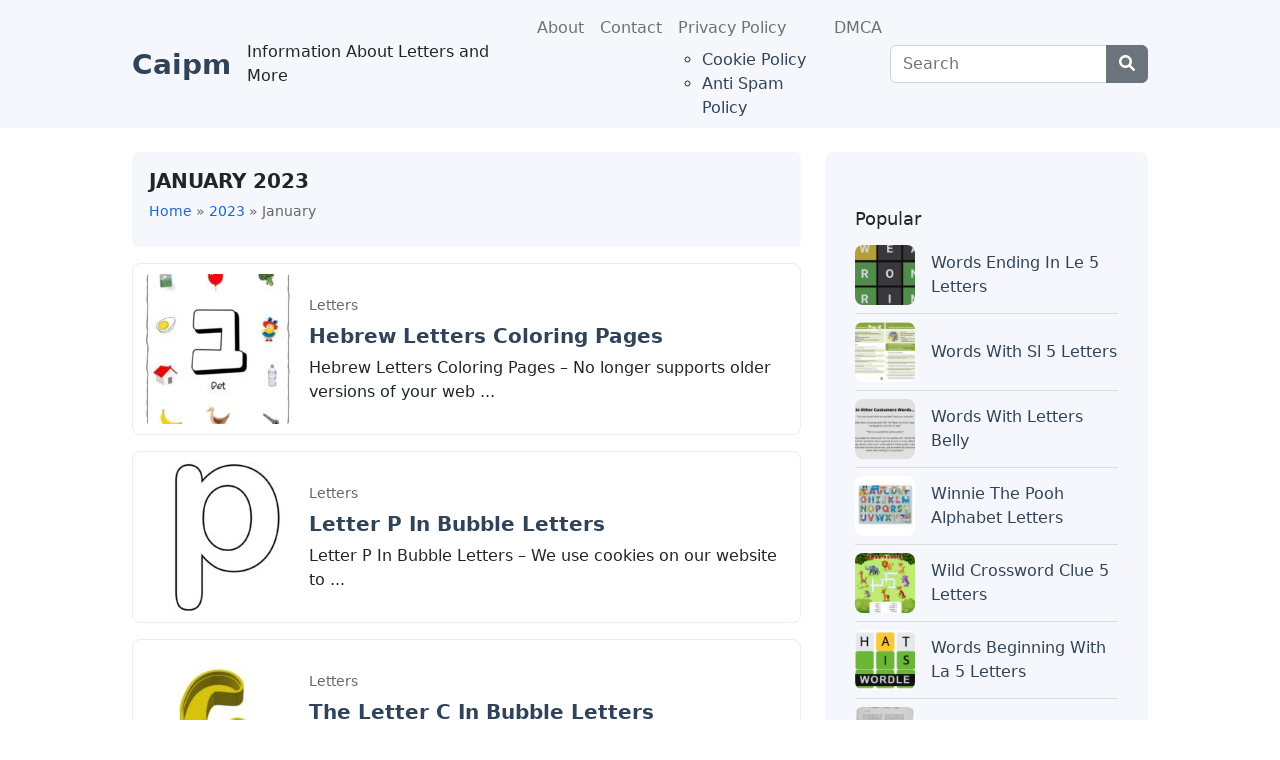

--- FILE ---
content_type: text/html; charset=UTF-8
request_url: https://caipm.org/2023/01/page/2/
body_size: 19089
content:
<!DOCTYPE html>
<html lang="en-US" class="no-js">
<head><meta charset="UTF-8"><script type="pmdelayedscript" data-cfasync="false" data-no-optimize="1" data-no-defer="1" data-no-minify="1" data-rocketlazyloadscript="1">if(navigator.userAgent.match(/MSIE|Internet Explorer/i)||navigator.userAgent.match(/Trident\/7\..*?rv:11/i)){var href=document.location.href;if(!href.match(/[?&]nowprocket/)){if(href.indexOf("?")==-1){if(href.indexOf("#")==-1){document.location.href=href+"?nowprocket=1"}else{document.location.href=href.replace("#","?nowprocket=1#")}}else{if(href.indexOf("#")==-1){document.location.href=href+"&nowprocket=1"}else{document.location.href=href.replace("#","&nowprocket=1#")}}}}</script><script type="pmdelayedscript" data-cfasync="false" data-no-optimize="1" data-no-defer="1" data-no-minify="1" data-rocketlazyloadscript="1">(()=>{class RocketLazyLoadScripts{constructor(){this.v="2.0.4",this.userEvents=["keydown","keyup","mousedown","mouseup","mousemove","mouseover","mouseout","touchmove","touchstart","touchend","touchcancel","wheel","click","dblclick","input"],this.attributeEvents=["onblur","onclick","oncontextmenu","ondblclick","onfocus","onmousedown","onmouseenter","onmouseleave","onmousemove","onmouseout","onmouseover","onmouseup","onmousewheel","onscroll","onsubmit"]}async t(){this.i(),this.o(),/iP(ad|hone)/.test(navigator.userAgent)&&this.h(),this.u(),this.l(this),this.m(),this.k(this),this.p(this),this._(),await Promise.all([this.R(),this.L()]),this.lastBreath=Date.now(),this.S(this),this.P(),this.D(),this.O(),this.M(),await this.C(this.delayedScripts.normal),await this.C(this.delayedScripts.defer),await this.C(this.delayedScripts.async),await this.T(),await this.F(),await this.j(),await this.A(),window.dispatchEvent(new Event("rocket-allScriptsLoaded")),this.everythingLoaded=!0,this.lastTouchEnd&&await new Promise(t=>setTimeout(t,500-Date.now()+this.lastTouchEnd)),this.I(),this.H(),this.U(),this.W()}i(){this.CSPIssue=sessionStorage.getItem("rocketCSPIssue"),document.addEventListener("securitypolicyviolation",t=>{this.CSPIssue||"script-src-elem"!==t.violatedDirective||"data"!==t.blockedURI||(this.CSPIssue=!0,sessionStorage.setItem("rocketCSPIssue",!0))},{isRocket:!0})}o(){window.addEventListener("pageshow",t=>{this.persisted=t.persisted,this.realWindowLoadedFired=!0},{isRocket:!0}),window.addEventListener("pagehide",()=>{this.onFirstUserAction=null},{isRocket:!0})}h(){let t;function e(e){t=e}window.addEventListener("touchstart",e,{isRocket:!0}),window.addEventListener("touchend",function i(o){o.changedTouches[0]&&t.changedTouches[0]&&Math.abs(o.changedTouches[0].pageX-t.changedTouches[0].pageX)<10&&Math.abs(o.changedTouches[0].pageY-t.changedTouches[0].pageY)<10&&o.timeStamp-t.timeStamp<200&&(window.removeEventListener("touchstart",e,{isRocket:!0}),window.removeEventListener("touchend",i,{isRocket:!0}),"INPUT"===o.target.tagName&&"text"===o.target.type||(o.target.dispatchEvent(new TouchEvent("touchend",{target:o.target,bubbles:!0})),o.target.dispatchEvent(new MouseEvent("mouseover",{target:o.target,bubbles:!0})),o.target.dispatchEvent(new PointerEvent("click",{target:o.target,bubbles:!0,cancelable:!0,detail:1,clientX:o.changedTouches[0].clientX,clientY:o.changedTouches[0].clientY})),event.preventDefault()))},{isRocket:!0})}q(t){this.userActionTriggered||("mousemove"!==t.type||this.firstMousemoveIgnored?"keyup"===t.type||"mouseover"===t.type||"mouseout"===t.type||(this.userActionTriggered=!0,this.onFirstUserAction&&this.onFirstUserAction()):this.firstMousemoveIgnored=!0),"click"===t.type&&t.preventDefault(),t.stopPropagation(),t.stopImmediatePropagation(),"touchstart"===this.lastEvent&&"touchend"===t.type&&(this.lastTouchEnd=Date.now()),"click"===t.type&&(this.lastTouchEnd=0),this.lastEvent=t.type,t.composedPath&&t.composedPath()[0].getRootNode()instanceof ShadowRoot&&(t.rocketTarget=t.composedPath()[0]),this.savedUserEvents.push(t)}u(){this.savedUserEvents=[],this.userEventHandler=this.q.bind(this),this.userEvents.forEach(t=>window.addEventListener(t,this.userEventHandler,{passive:!1,isRocket:!0})),document.addEventListener("visibilitychange",this.userEventHandler,{isRocket:!0})}U(){this.userEvents.forEach(t=>window.removeEventListener(t,this.userEventHandler,{passive:!1,isRocket:!0})),document.removeEventListener("visibilitychange",this.userEventHandler,{isRocket:!0}),this.savedUserEvents.forEach(t=>{(t.rocketTarget||t.target).dispatchEvent(new window[t.constructor.name](t.type,t))})}m(){const t="return false",e=Array.from(this.attributeEvents,t=>"data-rocket-"+t),i="["+this.attributeEvents.join("],[")+"]",o="[data-rocket-"+this.attributeEvents.join("],[data-rocket-")+"]",s=(e,i,o)=>{o&&o!==t&&(e.setAttribute("data-rocket-"+i,o),e["rocket"+i]=new Function("event",o),e.setAttribute(i,t))};new MutationObserver(t=>{for(const n of t)"attributes"===n.type&&(n.attributeName.startsWith("data-rocket-")||this.everythingLoaded?n.attributeName.startsWith("data-rocket-")&&this.everythingLoaded&&this.N(n.target,n.attributeName.substring(12)):s(n.target,n.attributeName,n.target.getAttribute(n.attributeName))),"childList"===n.type&&n.addedNodes.forEach(t=>{if(t.nodeType===Node.ELEMENT_NODE)if(this.everythingLoaded)for(const i of[t,...t.querySelectorAll(o)])for(const t of i.getAttributeNames())e.includes(t)&&this.N(i,t.substring(12));else for(const e of[t,...t.querySelectorAll(i)])for(const t of e.getAttributeNames())this.attributeEvents.includes(t)&&s(e,t,e.getAttribute(t))})}).observe(document,{subtree:!0,childList:!0,attributeFilter:[...this.attributeEvents,...e]})}I(){this.attributeEvents.forEach(t=>{document.querySelectorAll("[data-rocket-"+t+"]").forEach(e=>{this.N(e,t)})})}N(t,e){const i=t.getAttribute("data-rocket-"+e);i&&(t.setAttribute(e,i),t.removeAttribute("data-rocket-"+e))}k(t){Object.defineProperty(HTMLElement.prototype,"onclick",{get(){return this.rocketonclick||null},set(e){this.rocketonclick=e,this.setAttribute(t.everythingLoaded?"onclick":"data-rocket-onclick","this.rocketonclick(event)")}})}S(t){function e(e,i){let o=e[i];e[i]=null,Object.defineProperty(e,i,{get:()=>o,set(s){t.everythingLoaded?o=s:e["rocket"+i]=o=s}})}e(document,"onreadystatechange"),e(window,"onload"),e(window,"onpageshow");try{Object.defineProperty(document,"readyState",{get:()=>t.rocketReadyState,set(e){t.rocketReadyState=e},configurable:!0}),document.readyState="loading"}catch(t){console.log("WPRocket DJE readyState conflict, bypassing")}}l(t){this.originalAddEventListener=EventTarget.prototype.addEventListener,this.originalRemoveEventListener=EventTarget.prototype.removeEventListener,this.savedEventListeners=[],EventTarget.prototype.addEventListener=function(e,i,o){o&&o.isRocket||!t.B(e,this)&&!t.userEvents.includes(e)||t.B(e,this)&&!t.userActionTriggered||e.startsWith("rocket-")||t.everythingLoaded?t.originalAddEventListener.call(this,e,i,o):(t.savedEventListeners.push({target:this,remove:!1,type:e,func:i,options:o}),"mouseenter"!==e&&"mouseleave"!==e||t.originalAddEventListener.call(this,e,t.savedUserEvents.push,o))},EventTarget.prototype.removeEventListener=function(e,i,o){o&&o.isRocket||!t.B(e,this)&&!t.userEvents.includes(e)||t.B(e,this)&&!t.userActionTriggered||e.startsWith("rocket-")||t.everythingLoaded?t.originalRemoveEventListener.call(this,e,i,o):t.savedEventListeners.push({target:this,remove:!0,type:e,func:i,options:o})}}J(t,e){this.savedEventListeners=this.savedEventListeners.filter(i=>{let o=i.type,s=i.target||window;return e!==o||t!==s||(this.B(o,s)&&(i.type="rocket-"+o),this.$(i),!1)})}H(){EventTarget.prototype.addEventListener=this.originalAddEventListener,EventTarget.prototype.removeEventListener=this.originalRemoveEventListener,this.savedEventListeners.forEach(t=>this.$(t))}$(t){t.remove?this.originalRemoveEventListener.call(t.target,t.type,t.func,t.options):this.originalAddEventListener.call(t.target,t.type,t.func,t.options)}p(t){let e;function i(e){return t.everythingLoaded?e:e.split(" ").map(t=>"load"===t||t.startsWith("load.")?"rocket-jquery-load":t).join(" ")}function o(o){function s(e){const s=o.fn[e];o.fn[e]=o.fn.init.prototype[e]=function(){return this[0]===window&&t.userActionTriggered&&("string"==typeof arguments[0]||arguments[0]instanceof String?arguments[0]=i(arguments[0]):"object"==typeof arguments[0]&&Object.keys(arguments[0]).forEach(t=>{const e=arguments[0][t];delete arguments[0][t],arguments[0][i(t)]=e})),s.apply(this,arguments),this}}if(o&&o.fn&&!t.allJQueries.includes(o)){const e={DOMContentLoaded:[],"rocket-DOMContentLoaded":[]};for(const t in e)document.addEventListener(t,()=>{e[t].forEach(t=>t())},{isRocket:!0});o.fn.ready=o.fn.init.prototype.ready=function(i){function s(){parseInt(o.fn.jquery)>2?setTimeout(()=>i.bind(document)(o)):i.bind(document)(o)}return"function"==typeof i&&(t.realDomReadyFired?!t.userActionTriggered||t.fauxDomReadyFired?s():e["rocket-DOMContentLoaded"].push(s):e.DOMContentLoaded.push(s)),o([])},s("on"),s("one"),s("off"),t.allJQueries.push(o)}e=o}t.allJQueries=[],o(window.jQuery),Object.defineProperty(window,"jQuery",{get:()=>e,set(t){o(t)}})}P(){const t=new Map;document.write=document.writeln=function(e){const i=document.currentScript,o=document.createRange(),s=i.parentElement;let n=t.get(i);void 0===n&&(n=i.nextSibling,t.set(i,n));const c=document.createDocumentFragment();o.setStart(c,0),c.appendChild(o.createContextualFragment(e)),s.insertBefore(c,n)}}async R(){return new Promise(t=>{this.userActionTriggered?t():this.onFirstUserAction=t})}async L(){return new Promise(t=>{document.addEventListener("DOMContentLoaded",()=>{this.realDomReadyFired=!0,t()},{isRocket:!0})})}async j(){return this.realWindowLoadedFired?Promise.resolve():new Promise(t=>{window.addEventListener("load",t,{isRocket:!0})})}M(){this.pendingScripts=[];this.scriptsMutationObserver=new MutationObserver(t=>{for(const e of t)e.addedNodes.forEach(t=>{"SCRIPT"!==t.tagName||t.noModule||t.isWPRocket||this.pendingScripts.push({script:t,promise:new Promise(e=>{const i=()=>{const i=this.pendingScripts.findIndex(e=>e.script===t);i>=0&&this.pendingScripts.splice(i,1),e()};t.addEventListener("load",i,{isRocket:!0}),t.addEventListener("error",i,{isRocket:!0}),setTimeout(i,1e3)})})})}),this.scriptsMutationObserver.observe(document,{childList:!0,subtree:!0})}async F(){await this.X(),this.pendingScripts.length?(await this.pendingScripts[0].promise,await this.F()):this.scriptsMutationObserver.disconnect()}D(){this.delayedScripts={normal:[],async:[],defer:[]},document.querySelectorAll("script[type$=rocketlazyloadscript]").forEach(t=>{t.hasAttribute("data-rocket-src")?t.hasAttribute("async")&&!1!==t.async?this.delayedScripts.async.push(t):t.hasAttribute("defer")&&!1!==t.defer||"module"===t.getAttribute("data-rocket-type")?this.delayedScripts.defer.push(t):this.delayedScripts.normal.push(t):this.delayedScripts.normal.push(t)})}async _(){await this.L();let t=[];document.querySelectorAll("script[type$=rocketlazyloadscript][data-rocket-src]").forEach(e=>{let i=e.getAttribute("data-rocket-src");if(i&&!i.startsWith("data:")){i.startsWith("//")&&(i=location.protocol+i);try{const o=new URL(i).origin;o!==location.origin&&t.push({src:o,crossOrigin:e.crossOrigin||"module"===e.getAttribute("data-rocket-type")})}catch(t){}}}),t=[...new Map(t.map(t=>[JSON.stringify(t),t])).values()],this.Y(t,"preconnect")}async G(t){if(await this.K(),!0!==t.noModule||!("noModule"in HTMLScriptElement.prototype))return new Promise(e=>{let i;function o(){(i||t).setAttribute("data-rocket-status","executed"),e()}try{if(navigator.userAgent.includes("Firefox/")||""===navigator.vendor||this.CSPIssue)i=document.createElement("script"),[...t.attributes].forEach(t=>{let e=t.nodeName;"type"!==e&&("data-rocket-type"===e&&(e="type"),"data-rocket-src"===e&&(e="src"),i.setAttribute(e,t.nodeValue))}),t.text&&(i.text=t.text),t.nonce&&(i.nonce=t.nonce),i.hasAttribute("src")?(i.addEventListener("load",o,{isRocket:!0}),i.addEventListener("error",()=>{i.setAttribute("data-rocket-status","failed-network"),e()},{isRocket:!0}),setTimeout(()=>{i.isConnected||e()},1)):(i.text=t.text,o()),i.isWPRocket=!0,t.parentNode.replaceChild(i,t);else{const i=t.getAttribute("data-rocket-type"),s=t.getAttribute("data-rocket-src");i?(t.type=i,t.removeAttribute("data-rocket-type")):t.removeAttribute("type"),t.addEventListener("load",o,{isRocket:!0}),t.addEventListener("error",i=>{this.CSPIssue&&i.target.src.startsWith("data:")?(console.log("WPRocket: CSP fallback activated"),t.removeAttribute("src"),this.G(t).then(e)):(t.setAttribute("data-rocket-status","failed-network"),e())},{isRocket:!0}),s?(t.fetchPriority="high",t.removeAttribute("data-rocket-src"),t.src=s):t.src="data:text/javascript;base64,"+window.btoa(unescape(encodeURIComponent(t.text)))}}catch(i){t.setAttribute("data-rocket-status","failed-transform"),e()}});t.setAttribute("data-rocket-status","skipped")}async C(t){const e=t.shift();return e?(e.isConnected&&await this.G(e),this.C(t)):Promise.resolve()}O(){this.Y([...this.delayedScripts.normal,...this.delayedScripts.defer,...this.delayedScripts.async],"preload")}Y(t,e){this.trash=this.trash||[];let i=!0;var o=document.createDocumentFragment();t.forEach(t=>{const s=t.getAttribute&&t.getAttribute("data-rocket-src")||t.src;if(s&&!s.startsWith("data:")){const n=document.createElement("link");n.href=s,n.rel=e,"preconnect"!==e&&(n.as="script",n.fetchPriority=i?"high":"low"),t.getAttribute&&"module"===t.getAttribute("data-rocket-type")&&(n.crossOrigin=!0),t.crossOrigin&&(n.crossOrigin=t.crossOrigin),t.integrity&&(n.integrity=t.integrity),t.nonce&&(n.nonce=t.nonce),o.appendChild(n),this.trash.push(n),i=!1}}),document.head.appendChild(o)}W(){this.trash.forEach(t=>t.remove())}async T(){try{document.readyState="interactive"}catch(t){}this.fauxDomReadyFired=!0;try{await this.K(),this.J(document,"readystatechange"),document.dispatchEvent(new Event("rocket-readystatechange")),await this.K(),document.rocketonreadystatechange&&document.rocketonreadystatechange(),await this.K(),this.J(document,"DOMContentLoaded"),document.dispatchEvent(new Event("rocket-DOMContentLoaded")),await this.K(),this.J(window,"DOMContentLoaded"),window.dispatchEvent(new Event("rocket-DOMContentLoaded"))}catch(t){console.error(t)}}async A(){try{document.readyState="complete"}catch(t){}try{await this.K(),this.J(document,"readystatechange"),document.dispatchEvent(new Event("rocket-readystatechange")),await this.K(),document.rocketonreadystatechange&&document.rocketonreadystatechange(),await this.K(),this.J(window,"load"),window.dispatchEvent(new Event("rocket-load")),await this.K(),window.rocketonload&&window.rocketonload(),await this.K(),this.allJQueries.forEach(t=>t(window).trigger("rocket-jquery-load")),await this.K(),this.J(window,"pageshow");const t=new Event("rocket-pageshow");t.persisted=this.persisted,window.dispatchEvent(t),await this.K(),window.rocketonpageshow&&window.rocketonpageshow({persisted:this.persisted})}catch(t){console.error(t)}}async K(){Date.now()-this.lastBreath>45&&(await this.X(),this.lastBreath=Date.now())}async X(){return document.hidden?new Promise(t=>setTimeout(t)):new Promise(t=>requestAnimationFrame(t))}B(t,e){return e===document&&"readystatechange"===t||(e===document&&"DOMContentLoaded"===t||(e===window&&"DOMContentLoaded"===t||(e===window&&"load"===t||e===window&&"pageshow"===t)))}static run(){(new RocketLazyLoadScripts).t()}}RocketLazyLoadScripts.run()})();</script>
	
	<meta name="viewport" content="width=device-width">
	<link rel="profile" href="//gmpg.org/xfn/11">
	
	<title>January 2023 &#8211; Page 2 &#8211; Caipm</title><link rel="preload" href="https://caipm.org/wp-content/cache/perfmatters/caipm.org/css/month.used.css" as="style" /><link rel="stylesheet" id="perfmatters-used-css" href="https://caipm.org/wp-content/cache/perfmatters/caipm.org/css/month.used.css" media="all" />
<meta name='robots' content='max-image-preview:large, max-snippet:-1, max-video-preview:-1' />
<link rel="next" href="/page/3/">
<link rel="prev" href="">
<meta property="og:title" content="January 2023 &#8211; Page 2 &#8211; Caipm">
<meta property="og:type" content="website">
<meta property="og:url" content="/page/2/">
<meta property="og:locale" content="en_US">
<meta property="og:site_name" content="Caipm">
<style id='wp-img-auto-sizes-contain-inline-css' type='text/css'>
img:is([sizes=auto i],[sizes^="auto," i]){contain-intrinsic-size:3000px 1500px}
/*# sourceURL=wp-img-auto-sizes-contain-inline-css */
</style>
<style id='wp-block-library-inline-css' type='text/css'>
:root{--wp-block-synced-color:#7a00df;--wp-block-synced-color--rgb:122,0,223;--wp-bound-block-color:var(--wp-block-synced-color);--wp-editor-canvas-background:#ddd;--wp-admin-theme-color:#007cba;--wp-admin-theme-color--rgb:0,124,186;--wp-admin-theme-color-darker-10:#006ba1;--wp-admin-theme-color-darker-10--rgb:0,107,160.5;--wp-admin-theme-color-darker-20:#005a87;--wp-admin-theme-color-darker-20--rgb:0,90,135;--wp-admin-border-width-focus:2px}@media (min-resolution:192dpi){:root{--wp-admin-border-width-focus:1.5px}}.wp-element-button{cursor:pointer}:root .has-very-light-gray-background-color{background-color:#eee}:root .has-very-dark-gray-background-color{background-color:#313131}:root .has-very-light-gray-color{color:#eee}:root .has-very-dark-gray-color{color:#313131}:root .has-vivid-green-cyan-to-vivid-cyan-blue-gradient-background{background:linear-gradient(135deg,#00d084,#0693e3)}:root .has-purple-crush-gradient-background{background:linear-gradient(135deg,#34e2e4,#4721fb 50%,#ab1dfe)}:root .has-hazy-dawn-gradient-background{background:linear-gradient(135deg,#faaca8,#dad0ec)}:root .has-subdued-olive-gradient-background{background:linear-gradient(135deg,#fafae1,#67a671)}:root .has-atomic-cream-gradient-background{background:linear-gradient(135deg,#fdd79a,#004a59)}:root .has-nightshade-gradient-background{background:linear-gradient(135deg,#330968,#31cdcf)}:root .has-midnight-gradient-background{background:linear-gradient(135deg,#020381,#2874fc)}:root{--wp--preset--font-size--normal:16px;--wp--preset--font-size--huge:42px}.has-regular-font-size{font-size:1em}.has-larger-font-size{font-size:2.625em}.has-normal-font-size{font-size:var(--wp--preset--font-size--normal)}.has-huge-font-size{font-size:var(--wp--preset--font-size--huge)}.has-text-align-center{text-align:center}.has-text-align-left{text-align:left}.has-text-align-right{text-align:right}.has-fit-text{white-space:nowrap!important}#end-resizable-editor-section{display:none}.aligncenter{clear:both}.items-justified-left{justify-content:flex-start}.items-justified-center{justify-content:center}.items-justified-right{justify-content:flex-end}.items-justified-space-between{justify-content:space-between}.screen-reader-text{border:0;clip-path:inset(50%);height:1px;margin:-1px;overflow:hidden;padding:0;position:absolute;width:1px;word-wrap:normal!important}.screen-reader-text:focus{background-color:#ddd;clip-path:none;color:#444;display:block;font-size:1em;height:auto;left:5px;line-height:normal;padding:15px 23px 14px;text-decoration:none;top:5px;width:auto;z-index:100000}html :where(.has-border-color){border-style:solid}html :where([style*=border-top-color]){border-top-style:solid}html :where([style*=border-right-color]){border-right-style:solid}html :where([style*=border-bottom-color]){border-bottom-style:solid}html :where([style*=border-left-color]){border-left-style:solid}html :where([style*=border-width]){border-style:solid}html :where([style*=border-top-width]){border-top-style:solid}html :where([style*=border-right-width]){border-right-style:solid}html :where([style*=border-bottom-width]){border-bottom-style:solid}html :where([style*=border-left-width]){border-left-style:solid}html :where(img[class*=wp-image-]){height:auto;max-width:100%}:where(figure){margin:0 0 1em}html :where(.is-position-sticky){--wp-admin--admin-bar--position-offset:var(--wp-admin--admin-bar--height,0px)}@media screen and (max-width:600px){html :where(.is-position-sticky){--wp-admin--admin-bar--position-offset:0px}}

/*# sourceURL=wp-block-library-inline-css */
</style>
<style id='classic-theme-styles-inline-css' type='text/css'>
/*! This file is auto-generated */
.wp-block-button__link{color:#fff;background-color:#32373c;border-radius:9999px;box-shadow:none;text-decoration:none;padding:calc(.667em + 2px) calc(1.333em + 2px);font-size:1.125em}.wp-block-file__button{background:#32373c;color:#fff;text-decoration:none}
/*# sourceURL=/wp-includes/css/classic-themes.min.css */
</style>
<link rel="stylesheet" id="toc-screen-css" type="text/css" media="all" data-pmdelayedstyle="https://caipm.org/wp-content/plugins/table-of-contents-plus/screen.min.css?ver=2411.1">
<link data-minify="1" rel="stylesheet" id="all-awesome-css" type="text/css" media="all" data-pmdelayedstyle="https://caipm.org/wp-content/cache/min/1/wp-content/themes/seoelite/assets/vendor/fontawesome/css/all.css?ver=1750386571">
<link data-minify="1" rel="stylesheet" id="bootstrap-css" type="text/css" media="all" data-pmdelayedstyle="https://caipm.org/wp-content/cache/min/1/wp-content/themes/seoelite/assets/vendor/bootstrap/css/bootstrap.css?ver=1750386571">
<link data-minify="1" rel="stylesheet" id="seoelite-template-css" type="text/css" media="all" data-pmdelayedstyle="https://caipm.org/wp-content/cache/min/1/wp-content/themes/seoelite/assets/css/template.css?ver=1750386571">
<style id='rocket-lazyload-inline-css' type='text/css'>
.rll-youtube-player{position:relative;padding-bottom:56.23%;height:0;overflow:hidden;max-width:100%;}.rll-youtube-player:focus-within{outline: 2px solid currentColor;outline-offset: 5px;}.rll-youtube-player iframe{position:absolute;top:0;left:0;width:100%;height:100%;z-index:100;background:0 0}.rll-youtube-player img{bottom:0;display:block;left:0;margin:auto;max-width:100%;width:100%;position:absolute;right:0;top:0;border:none;height:auto;-webkit-transition:.4s all;-moz-transition:.4s all;transition:.4s all}.rll-youtube-player img:hover{-webkit-filter:brightness(75%)}.rll-youtube-player .play{height:100%;width:100%;left:0;top:0;position:absolute;background:url(https://caipm.org/wp-content/plugins/wp-rocket/assets/img/youtube.png) no-repeat center;background-color: transparent !important;cursor:pointer;border:none;}.wp-embed-responsive .wp-has-aspect-ratio .rll-youtube-player{position:absolute;padding-bottom:0;width:100%;height:100%;top:0;bottom:0;left:0;right:0}
/*# sourceURL=rocket-lazyload-inline-css */
</style>
<script type="rocketlazyloadscript" data-rocket-type="text/javascript" data-rocket-src="https://caipm.org/wp-includes/js/jquery/jquery.min.js?ver=3.7.1" id="jquery-core-js" data-rocket-defer defer></script>
<link href="[data-uri]" rel="icon" type="image/x-icon" /><noscript><style id="rocket-lazyload-nojs-css">.rll-youtube-player, [data-lazy-src]{display:none !important;}</style></noscript><noscript><style>.perfmatters-lazy[data-src]{display:none !important;}</style></noscript><style>.perfmatters-lazy-youtube{position:relative;width:100%;max-width:100%;height:0;padding-bottom:56.23%;overflow:hidden}.perfmatters-lazy-youtube img{position:absolute;top:0;right:0;bottom:0;left:0;display:block;width:100%;max-width:100%;height:auto;margin:auto;border:none;cursor:pointer;transition:.5s all;-webkit-transition:.5s all;-moz-transition:.5s all}.perfmatters-lazy-youtube img:hover{-webkit-filter:brightness(75%)}.perfmatters-lazy-youtube .play{position:absolute;top:50%;left:50%;right:auto;width:68px;height:48px;margin-left:-34px;margin-top:-24px;background:url(https://caipm.org/wp-content/plugins/perfmatters/img/youtube.svg) no-repeat;background-position:center;background-size:cover;pointer-events:none;filter:grayscale(1)}.perfmatters-lazy-youtube:hover .play{filter:grayscale(0)}.perfmatters-lazy-youtube iframe{position:absolute;top:0;left:0;width:100%;height:100%;z-index:99}.wp-has-aspect-ratio .wp-block-embed__wrapper{position:relative;}.wp-has-aspect-ratio .perfmatters-lazy-youtube{position:absolute;top:0;right:0;bottom:0;left:0;width:100%;height:100%;padding-bottom:0}.perfmatters-lazy.pmloaded,.perfmatters-lazy.pmloaded>img,.perfmatters-lazy>img.pmloaded,.perfmatters-lazy[data-ll-status=entered]{animation:500ms pmFadeIn}@keyframes pmFadeIn{0%{opacity:0}100%{opacity:1}}body .perfmatters-lazy-css-bg:not([data-ll-status=entered]),body .perfmatters-lazy-css-bg:not([data-ll-status=entered]) *,body .perfmatters-lazy-css-bg:not([data-ll-status=entered])::before,body .perfmatters-lazy-css-bg:not([data-ll-status=entered])::after,body .perfmatters-lazy-css-bg:not([data-ll-status=entered]) *::before,body .perfmatters-lazy-css-bg:not([data-ll-status=entered]) *::after{background-image:none!important;will-change:transform;transition:opacity 0.025s ease-in,transform 0.025s ease-in!important;}</style><meta name="generator" content="WP Rocket 3.20.2" data-wpr-features="wpr_delay_js wpr_defer_js wpr_minify_js wpr_lazyload_images wpr_lazyload_iframes wpr_minify_css wpr_preload_links" /></head>
<body>
	<header id="elite-header" itemscope="itemscope" itemtype="http://schema.org/WPHeader" >
		<nav class="navbar navbar-expand-lg navbar-default">
			<div data-rocket-location-hash="c2b2a1461d8b94e639cd80a05325878c" class="container">
    					                            <a class="navbar-brand" href="https://caipm.org" title="Caipm" rel="home"><h1>Caipm</h1></a> <span class="visible-lg d-none d-md-block">Information About Letters and More</span>
    					                
        		<button class="navbar-toggler" type="button" data-bs-toggle="collapse" data-bs-target="#navbarSupportedContent" aria-controls="navbarSupportedContent" aria-expanded="false" aria-label="Toggle navigation">
                  <span class="navbar-toggler-icon"></span>
                </button>

				<div id="navbarSupportedContent" class="collapse navbar-collapse">
					<ul id="menu-menu-atas" class="navbar-nav ms-auto me-auto"><li itemscope="itemscope" itemtype="https://www.schema.org/SiteNavigationElement" id="menu-item-460" class="menu-item menu-item-type-post_type menu-item-object-page nav-item menu-item-460"><a title="About" href="https://caipm.org/about/" class="nav-link">About</a></li>
<li itemscope="itemscope" itemtype="https://www.schema.org/SiteNavigationElement" id="menu-item-149" class="menu-item menu-item-type-post_type menu-item-object-page nav-item menu-item-149"><a title="Contact" href="https://caipm.org/contact/" class="nav-link">Contact</a></li>
<li itemscope="itemscope" itemtype="https://www.schema.org/SiteNavigationElement" id="menu-item-126" class="menu-item menu-item-type-post_type menu-item-object-page menu-item-privacy-policy menu-item-has-children nav-item menu-item-126 dropdown"><a title="Privacy Policy" href="#" data-bs-toggle="dropdown" class="nav-link dropdown-toggle" aria-expanded="false">Privacy Policy <span class="caret"></span></a><ul role="menu" class="dropdown-menu"><li itemscope="itemscope" itemtype="https://www.schema.org/SiteNavigationElement" id="menu-item-464" class="menu-item menu-item-type-post_type menu-item-object-page menu-item-464"><a title="Cookie Policy" href="https://caipm.org/cookie-policy/" class="dropdown-item">Cookie Policy</a></li>
<li itemscope="itemscope" itemtype="https://www.schema.org/SiteNavigationElement" id="menu-item-461" class="menu-item menu-item-type-post_type menu-item-object-page menu-item-461"><a title="Anti Spam Policy" href="https://caipm.org/anti-spam-policy/" class="dropdown-item">Anti Spam Policy</a></li>
</ul>
</li>
<li itemscope="itemscope" itemtype="https://www.schema.org/SiteNavigationElement" id="menu-item-462" class="menu-item menu-item-type-post_type menu-item-object-page nav-item menu-item-462"><a title="DMCA" href="https://caipm.org/digital-millennium-copyright-act-notice/" class="nav-link">DMCA</a></li>
</ul>							<form class="search-form my-2 my-lg-0" role="search" method="get" action="https://caipm.org/">
								<div class="input-group">
									<input type="text" name="s" class="form-control" placeholder="Search" title="Search" />
									<input type="hidden" name="post_type" value="post" class="post_type" />
									<button type="submit" aria-label="Center Align" class="btn btn-secondary"><i class="fa-solid fa-magnifying-glass"></i></button>
								</div>
							</form>
				</div><!-- /.navbar-collapse -->
			</div><!-- /.container -->
		</nav><!-- /#header -->
	</header>	<!-- .site-header -->
	
	<div data-rocket-location-hash="b899fecf95b65555684c166c7f1b6a3a" id="elite-main-content" class="mt-4"><section data-rocket-location-hash="7392fd93e320c670dc8d4701b7ce9e01" id="main-container" class="container">
	<div data-rocket-location-hash="5af47f6829f724b092e5b844a38e0bc1" class="row">
			<main id="main" class="col-sm-12 col-md-8 col-xs-12" role="main">
<div class="box-optimasi alert">
			    <h1 class="text-uppercase heading-optimasi">January 2023</h1>
			    <div class="breadcrumbs-artikel" itemscope itemtype="http://schema.org/BreadcrumbList"><span itemprop="itemListElement" itemscope itemtype="http://schema.org/ListItem"><a class="breadcrumbs__link" href="https://caipm.org/" itemprop="item"><span itemprop="name">Home</span></a><meta itemprop="position" content="1" /></span><span class="breadcrumbs__separator"> » </span><span itemprop="itemListElement" itemscope itemtype="http://schema.org/ListItem"><a class="breadcrumbs__link" href="https://caipm.org/2023/" itemprop="item"><span itemprop="name">2023</span></a><meta itemprop="position" content="2" /></span><span class="breadcrumbs__separator"> » </span><span class="breadcrumbs__current">January</span></div><!-- .breadcrumbs -->			    			</div>
 

						
						    			    <article class="list-artikel">
    <div class="d-flex align-items-center">
                    <div class="flex-shrink-0">
                <a href="https://caipm.org/letters/hebrew-letters-coloring-pages/" title="Hebrew Letters Coloring Pages">
                    <img width="150" height="150" src="data:image/svg+xml,%3Csvg%20xmlns='http://www.w3.org/2000/svg'%20viewBox='0%200%20150%20150'%3E%3C/svg%3E" class="attachment-150x150 size-150x150 wp-post-image" alt="Hebrew letters coloring pages ac4f54dab.jpg" decoding="async" data-lazy-src="https://caipm.org/wp-content/uploads/hebrew-letters-coloring-pages_ac4f54dab-150x150.jpg" /><noscript><img width="150" height="150" src="https://caipm.org/wp-content/uploads/hebrew-letters-coloring-pages_ac4f54dab-150x150.jpg" class="attachment-150x150 size-150x150 wp-post-image" alt="Hebrew letters coloring pages ac4f54dab.jpg" decoding="async" /></noscript>                </a>
            </div>
                <div class="flex-grow-1 ms-3">
        <div class="kategori small"><a href="https://caipm.org/category/letters/">Letters</a></div>
                            <h2 class="entry-title mt-2 mb-2">
                    <a href="https://caipm.org/letters/hebrew-letters-coloring-pages/" title="Hebrew Letters Coloring Pages">Hebrew Letters Coloring Pages</a>
                </h2>
                        <div class="description visible-lg d-none d-md-block">Hebrew Letters Coloring Pages &#8211; No longer supports older versions of your web ...</div>
        </div>
    </div>
</article>                			    <article class="list-artikel">
    <div class="d-flex align-items-center">
                    <div class="flex-shrink-0">
                <a href="https://caipm.org/letters/letter-p-in-bubble-letters/" title="Letter P In Bubble Letters">
                    <img width="150" height="150" src="data:image/svg+xml,%3Csvg%20xmlns='http://www.w3.org/2000/svg'%20viewBox='0%200%20150%20150'%3E%3C/svg%3E" class="attachment-150x150 size-150x150 wp-post-image" alt="Letter p in bubble letters c9978c130.jpg" decoding="async" data-lazy-srcset="https://caipm.org/wp-content/uploads/letter-p-in-bubble-letters_c9978c130-150x150.jpg 150w, https://caipm.org/wp-content/uploads/letter-p-in-bubble-letters_c9978c130-300x300.jpg 300w, https://caipm.org/wp-content/uploads/letter-p-in-bubble-letters_c9978c130-768x768.jpg 768w, https://caipm.org/wp-content/uploads/letter-p-in-bubble-letters_c9978c130.jpg 800w" data-lazy-sizes="(max-width: 150px) 100vw, 150px" data-lazy-src="https://caipm.org/wp-content/uploads/letter-p-in-bubble-letters_c9978c130-150x150.jpg" /><noscript><img width="150" height="150" src="https://caipm.org/wp-content/uploads/letter-p-in-bubble-letters_c9978c130-150x150.jpg" class="attachment-150x150 size-150x150 wp-post-image" alt="Letter p in bubble letters c9978c130.jpg" decoding="async" srcset="https://caipm.org/wp-content/uploads/letter-p-in-bubble-letters_c9978c130-150x150.jpg 150w, https://caipm.org/wp-content/uploads/letter-p-in-bubble-letters_c9978c130-300x300.jpg 300w, https://caipm.org/wp-content/uploads/letter-p-in-bubble-letters_c9978c130-768x768.jpg 768w, https://caipm.org/wp-content/uploads/letter-p-in-bubble-letters_c9978c130.jpg 800w" sizes="(max-width: 150px) 100vw, 150px" /></noscript>                </a>
            </div>
                <div class="flex-grow-1 ms-3">
        <div class="kategori small"><a href="https://caipm.org/category/letters/">Letters</a></div>
                            <h2 class="entry-title mt-2 mb-2">
                    <a href="https://caipm.org/letters/letter-p-in-bubble-letters/" title="Letter P In Bubble Letters">Letter P In Bubble Letters</a>
                </h2>
                        <div class="description visible-lg d-none d-md-block">Letter P In Bubble Letters &#8211; We use cookies on our website to ...</div>
        </div>
    </div>
</article>                			    <article class="list-artikel">
    <div class="d-flex align-items-center">
                    <div class="flex-shrink-0">
                <a href="https://caipm.org/letters/the-letter-c-in-bubble-letters/" title="The Letter C In Bubble Letters">
                    <img width="150" height="150" src="data:image/svg+xml,%3Csvg%20xmlns=&#039;http://www.w3.org/2000/svg&#039;%20width=&#039;150&#039;%20height=&#039;150&#039;%20viewBox=&#039;0%200%20150%20150&#039;%3E%3C/svg%3E" class="attachment-150x150 size-150x150 wp-post-image perfmatters-lazy" alt="The letter c in bubble letters cceb5a773.jpg" decoding="async" data-lazy-srcset="https://caipm.org/wp-content/uploads/the-letter-c-in-bubble-letters_cceb5a773-150x150.jpg 150w, https://caipm.org/wp-content/uploads/the-letter-c-in-bubble-letters_cceb5a773-300x300.jpg 300w, https://caipm.org/wp-content/uploads/the-letter-c-in-bubble-letters_cceb5a773-768x768.jpg 768w, https://caipm.org/wp-content/uploads/the-letter-c-in-bubble-letters_cceb5a773.jpg 800w" data-lazy-sizes="(max-width: 150px) 100vw, 150px" data-lazy-src="https://caipm.org/wp-content/uploads/the-letter-c-in-bubble-letters_cceb5a773-150x150.jpg" data-src="data:image/svg+xml,%3Csvg%20xmlns=&#039;http://www.w3.org/2000/svg&#039;%20viewBox=&#039;0%200%20150%20150&#039;%3E%3C/svg%3E" /><noscript><img width="150" height="150" src="data:image/svg+xml,%3Csvg%20xmlns='http://www.w3.org/2000/svg'%20viewBox='0%200%20150%20150'%3E%3C/svg%3E" class="attachment-150x150 size-150x150 wp-post-image" alt="The letter c in bubble letters cceb5a773.jpg" decoding="async" data-lazy-srcset="https://caipm.org/wp-content/uploads/the-letter-c-in-bubble-letters_cceb5a773-150x150.jpg 150w, https://caipm.org/wp-content/uploads/the-letter-c-in-bubble-letters_cceb5a773-300x300.jpg 300w, https://caipm.org/wp-content/uploads/the-letter-c-in-bubble-letters_cceb5a773-768x768.jpg 768w, https://caipm.org/wp-content/uploads/the-letter-c-in-bubble-letters_cceb5a773.jpg 800w" data-lazy-sizes="(max-width: 150px) 100vw, 150px" data-lazy-src="https://caipm.org/wp-content/uploads/the-letter-c-in-bubble-letters_cceb5a773-150x150.jpg" /></noscript><noscript><img width="150" height="150" src="https://caipm.org/wp-content/uploads/the-letter-c-in-bubble-letters_cceb5a773-150x150.jpg" class="attachment-150x150 size-150x150 wp-post-image" alt="The letter c in bubble letters cceb5a773.jpg" decoding="async" srcset="https://caipm.org/wp-content/uploads/the-letter-c-in-bubble-letters_cceb5a773-150x150.jpg 150w, https://caipm.org/wp-content/uploads/the-letter-c-in-bubble-letters_cceb5a773-300x300.jpg 300w, https://caipm.org/wp-content/uploads/the-letter-c-in-bubble-letters_cceb5a773-768x768.jpg 768w, https://caipm.org/wp-content/uploads/the-letter-c-in-bubble-letters_cceb5a773.jpg 800w" sizes="(max-width: 150px) 100vw, 150px" /></noscript>                </a>
            </div>
                <div class="flex-grow-1 ms-3">
        <div class="kategori small"><a href="https://caipm.org/category/letters/">Letters</a></div>
                            <h2 class="entry-title mt-2 mb-2">
                    <a href="https://caipm.org/letters/the-letter-c-in-bubble-letters/" title="The Letter C In Bubble Letters">The Letter C In Bubble Letters</a>
                </h2>
                        <div class="description visible-lg d-none d-md-block">The Letter C In Bubble Letters &#8211; We use cookies on our website ...</div>
        </div>
    </div>
</article>                			    <article class="list-artikel">
    <div class="d-flex align-items-center">
                    <div class="flex-shrink-0">
                <a href="https://caipm.org/letters/bts-euphoria-piano-letters/" title="Bts Euphoria Piano Letters">
                    <img width="150" height="150" src="data:image/svg+xml,%3Csvg%20xmlns=&#039;http://www.w3.org/2000/svg&#039;%20width=&#039;150&#039;%20height=&#039;150&#039;%20viewBox=&#039;0%200%20150%20150&#039;%3E%3C/svg%3E" class="attachment-150x150 size-150x150 wp-post-image perfmatters-lazy" alt="Bts euphoria piano letters 0c2cd562f.jpg" decoding="async" data-lazy-src="https://caipm.org/wp-content/uploads/bts-euphoria-piano-letters_0c2cd562f-150x150.jpg" data-src="data:image/svg+xml,%3Csvg%20xmlns=&#039;http://www.w3.org/2000/svg&#039;%20viewBox=&#039;0%200%20150%20150&#039;%3E%3C/svg%3E" /><noscript><img width="150" height="150" src="data:image/svg+xml,%3Csvg%20xmlns='http://www.w3.org/2000/svg'%20viewBox='0%200%20150%20150'%3E%3C/svg%3E" class="attachment-150x150 size-150x150 wp-post-image" alt="Bts euphoria piano letters 0c2cd562f.jpg" decoding="async" data-lazy-src="https://caipm.org/wp-content/uploads/bts-euphoria-piano-letters_0c2cd562f-150x150.jpg" /></noscript><noscript><img width="150" height="150" src="https://caipm.org/wp-content/uploads/bts-euphoria-piano-letters_0c2cd562f-150x150.jpg" class="attachment-150x150 size-150x150 wp-post-image" alt="Bts euphoria piano letters 0c2cd562f.jpg" decoding="async" /></noscript>                </a>
            </div>
                <div class="flex-grow-1 ms-3">
        <div class="kategori small"><a href="https://caipm.org/category/letters/">Letters</a></div>
                            <h2 class="entry-title mt-2 mb-2">
                    <a href="https://caipm.org/letters/bts-euphoria-piano-letters/" title="Bts Euphoria Piano Letters">Bts Euphoria Piano Letters</a>
                </h2>
                        <div class="description visible-lg d-none d-md-block">Bts Euphoria Piano Letters &#8211; If you&#8217;re a BTS fan or looking for ...</div>
        </div>
    </div>
</article>                			    <article class="list-artikel">
    <div class="d-flex align-items-center">
                    <div class="flex-shrink-0">
                <a href="https://caipm.org/letters/salsoul-orchestra-love-letters/" title="Salsoul Orchestra Love Letters">
                    <img width="150" height="150" src="data:image/svg+xml,%3Csvg%20xmlns=&#039;http://www.w3.org/2000/svg&#039;%20width=&#039;150&#039;%20height=&#039;150&#039;%20viewBox=&#039;0%200%20150%20150&#039;%3E%3C/svg%3E" class="attachment-150x150 size-150x150 wp-post-image perfmatters-lazy" alt="Salsoul orchestra love letters 682a6b7e7.jpg" decoding="async" data-lazy-src="https://caipm.org/wp-content/uploads/salsoul-orchestra-love-letters_682a6b7e7-150x150.jpg" data-src="data:image/svg+xml,%3Csvg%20xmlns=&#039;http://www.w3.org/2000/svg&#039;%20viewBox=&#039;0%200%20150%20150&#039;%3E%3C/svg%3E" /><noscript><img width="150" height="150" src="data:image/svg+xml,%3Csvg%20xmlns='http://www.w3.org/2000/svg'%20viewBox='0%200%20150%20150'%3E%3C/svg%3E" class="attachment-150x150 size-150x150 wp-post-image" alt="Salsoul orchestra love letters 682a6b7e7.jpg" decoding="async" data-lazy-src="https://caipm.org/wp-content/uploads/salsoul-orchestra-love-letters_682a6b7e7-150x150.jpg" /></noscript><noscript><img width="150" height="150" src="https://caipm.org/wp-content/uploads/salsoul-orchestra-love-letters_682a6b7e7-150x150.jpg" class="attachment-150x150 size-150x150 wp-post-image" alt="Salsoul orchestra love letters 682a6b7e7.jpg" decoding="async" /></noscript>                </a>
            </div>
                <div class="flex-grow-1 ms-3">
        <div class="kategori small"><a href="https://caipm.org/category/letters/">Letters</a></div>
                            <h2 class="entry-title mt-2 mb-2">
                    <a href="https://caipm.org/letters/salsoul-orchestra-love-letters/" title="Salsoul Orchestra Love Letters">Salsoul Orchestra Love Letters</a>
                </h2>
                        <div class="description visible-lg d-none d-md-block">Salsoul Orchestra Love Letters &#8211; Salsoul Orchestra “Salsoul Orchestra” (1975 Salsoul Records pressing) ...</div>
        </div>
    </div>
</article>                			    <article class="list-artikel">
    <div class="d-flex align-items-center">
                    <div class="flex-shrink-0">
                <a href="https://caipm.org/letters/the-letter-p-in-bubble-letters/" title="The Letter P In Bubble Letters">
                    <img width="150" height="150" src="data:image/svg+xml,%3Csvg%20xmlns=&#039;http://www.w3.org/2000/svg&#039;%20width=&#039;150&#039;%20height=&#039;150&#039;%20viewBox=&#039;0%200%20150%20150&#039;%3E%3C/svg%3E" class="attachment-150x150 size-150x150 wp-post-image perfmatters-lazy" alt="The letter p in bubble letters bc437e6e1.jpg" decoding="async" data-lazy-src="https://caipm.org/wp-content/uploads/the-letter-p-in-bubble-letters_bc437e6e1-150x150.jpg" data-src="data:image/svg+xml,%3Csvg%20xmlns=&#039;http://www.w3.org/2000/svg&#039;%20viewBox=&#039;0%200%20150%20150&#039;%3E%3C/svg%3E" /><noscript><img width="150" height="150" src="data:image/svg+xml,%3Csvg%20xmlns='http://www.w3.org/2000/svg'%20viewBox='0%200%20150%20150'%3E%3C/svg%3E" class="attachment-150x150 size-150x150 wp-post-image" alt="The letter p in bubble letters bc437e6e1.jpg" decoding="async" data-lazy-src="https://caipm.org/wp-content/uploads/the-letter-p-in-bubble-letters_bc437e6e1-150x150.jpg" /></noscript><noscript><img width="150" height="150" src="https://caipm.org/wp-content/uploads/the-letter-p-in-bubble-letters_bc437e6e1-150x150.jpg" class="attachment-150x150 size-150x150 wp-post-image" alt="The letter p in bubble letters bc437e6e1.jpg" decoding="async" /></noscript>                </a>
            </div>
                <div class="flex-grow-1 ms-3">
        <div class="kategori small"><a href="https://caipm.org/category/letters/">Letters</a></div>
                            <h2 class="entry-title mt-2 mb-2">
                    <a href="https://caipm.org/letters/the-letter-p-in-bubble-letters/" title="The Letter P In Bubble Letters">The Letter P In Bubble Letters</a>
                </h2>
                        <div class="description visible-lg d-none d-md-block">The Letter P In Bubble Letters &#8211; We use cookies on our website ...</div>
        </div>
    </div>
</article>                			    <article class="list-artikel">
    <div class="d-flex align-items-center">
                    <div class="flex-shrink-0">
                <a href="https://caipm.org/letters/c-in-bubble-letters/" title="C In Bubble Letters">
                    <img width="150" height="150" src="data:image/svg+xml,%3Csvg%20xmlns=&#039;http://www.w3.org/2000/svg&#039;%20width=&#039;150&#039;%20height=&#039;150&#039;%20viewBox=&#039;0%200%20150%20150&#039;%3E%3C/svg%3E" class="attachment-150x150 size-150x150 wp-post-image perfmatters-lazy" alt="C in bubble letters 55add34e7.jpg" decoding="async" data-lazy-srcset="https://caipm.org/wp-content/uploads/c-in-bubble-letters_55add34e7-150x150.jpg 150w, https://caipm.org/wp-content/uploads/c-in-bubble-letters_55add34e7-300x300.jpg 300w, https://caipm.org/wp-content/uploads/c-in-bubble-letters_55add34e7-768x768.jpg 768w, https://caipm.org/wp-content/uploads/c-in-bubble-letters_55add34e7.jpg 800w" data-lazy-sizes="(max-width: 150px) 100vw, 150px" data-lazy-src="https://caipm.org/wp-content/uploads/c-in-bubble-letters_55add34e7-150x150.jpg" data-src="data:image/svg+xml,%3Csvg%20xmlns=&#039;http://www.w3.org/2000/svg&#039;%20viewBox=&#039;0%200%20150%20150&#039;%3E%3C/svg%3E" /><noscript><img width="150" height="150" src="data:image/svg+xml,%3Csvg%20xmlns='http://www.w3.org/2000/svg'%20viewBox='0%200%20150%20150'%3E%3C/svg%3E" class="attachment-150x150 size-150x150 wp-post-image" alt="C in bubble letters 55add34e7.jpg" decoding="async" data-lazy-srcset="https://caipm.org/wp-content/uploads/c-in-bubble-letters_55add34e7-150x150.jpg 150w, https://caipm.org/wp-content/uploads/c-in-bubble-letters_55add34e7-300x300.jpg 300w, https://caipm.org/wp-content/uploads/c-in-bubble-letters_55add34e7-768x768.jpg 768w, https://caipm.org/wp-content/uploads/c-in-bubble-letters_55add34e7.jpg 800w" data-lazy-sizes="(max-width: 150px) 100vw, 150px" data-lazy-src="https://caipm.org/wp-content/uploads/c-in-bubble-letters_55add34e7-150x150.jpg" /></noscript><noscript><img width="150" height="150" src="https://caipm.org/wp-content/uploads/c-in-bubble-letters_55add34e7-150x150.jpg" class="attachment-150x150 size-150x150 wp-post-image" alt="C in bubble letters 55add34e7.jpg" decoding="async" srcset="https://caipm.org/wp-content/uploads/c-in-bubble-letters_55add34e7-150x150.jpg 150w, https://caipm.org/wp-content/uploads/c-in-bubble-letters_55add34e7-300x300.jpg 300w, https://caipm.org/wp-content/uploads/c-in-bubble-letters_55add34e7-768x768.jpg 768w, https://caipm.org/wp-content/uploads/c-in-bubble-letters_55add34e7.jpg 800w" sizes="(max-width: 150px) 100vw, 150px" /></noscript>                </a>
            </div>
                <div class="flex-grow-1 ms-3">
        <div class="kategori small"><a href="https://caipm.org/category/letters/">Letters</a></div>
                            <h2 class="entry-title mt-2 mb-2">
                    <a href="https://caipm.org/letters/c-in-bubble-letters/" title="C In Bubble Letters">C In Bubble Letters</a>
                </h2>
                        <div class="description visible-lg d-none d-md-block">C In Bubble Letters &#8211; We use cookies on our website to remember ...</div>
        </div>
    </div>
</article>                			    <article class="list-artikel">
    <div class="d-flex align-items-center">
                    <div class="flex-shrink-0">
                <a href="https://caipm.org/letters/beginning-consonant-letters-worksheet/" title="Beginning Consonant Letters Worksheet">
                    <img width="150" height="150" src="data:image/svg+xml,%3Csvg%20xmlns=&#039;http://www.w3.org/2000/svg&#039;%20width=&#039;150&#039;%20height=&#039;150&#039;%20viewBox=&#039;0%200%20150%20150&#039;%3E%3C/svg%3E" class="attachment-150x150 size-150x150 wp-post-image perfmatters-lazy" alt="Beginning consonant letters worksheet ee5d8abfa.jpg" decoding="async" data-lazy-src="https://caipm.org/wp-content/uploads/beginning-consonant-letters-worksheet_ee5d8abfa-150x150.jpg" data-src="data:image/svg+xml,%3Csvg%20xmlns=&#039;http://www.w3.org/2000/svg&#039;%20viewBox=&#039;0%200%20150%20150&#039;%3E%3C/svg%3E" /><noscript><img width="150" height="150" src="data:image/svg+xml,%3Csvg%20xmlns='http://www.w3.org/2000/svg'%20viewBox='0%200%20150%20150'%3E%3C/svg%3E" class="attachment-150x150 size-150x150 wp-post-image" alt="Beginning consonant letters worksheet ee5d8abfa.jpg" decoding="async" data-lazy-src="https://caipm.org/wp-content/uploads/beginning-consonant-letters-worksheet_ee5d8abfa-150x150.jpg" /></noscript><noscript><img width="150" height="150" src="https://caipm.org/wp-content/uploads/beginning-consonant-letters-worksheet_ee5d8abfa-150x150.jpg" class="attachment-150x150 size-150x150 wp-post-image" alt="Beginning consonant letters worksheet ee5d8abfa.jpg" decoding="async" /></noscript>                </a>
            </div>
                <div class="flex-grow-1 ms-3">
        <div class="kategori small"><a href="https://caipm.org/category/letters/">Letters</a></div>
                            <h2 class="entry-title mt-2 mb-2">
                    <a href="https://caipm.org/letters/beginning-consonant-letters-worksheet/" title="Beginning Consonant Letters Worksheet">Beginning Consonant Letters Worksheet</a>
                </h2>
                        <div class="description visible-lg d-none d-md-block">Beginning Consonant Letters Worksheet &#8211; Learn the letter L. Practice the /l/ sound, ...</div>
        </div>
    </div>
</article>                			    <article class="list-artikel">
    <div class="d-flex align-items-center">
                    <div class="flex-shrink-0">
                <a href="https://caipm.org/letters/g-in-bubble-letters/" title="G In Bubble Letters">
                    <img width="150" height="150" src="data:image/svg+xml,%3Csvg%20xmlns=&#039;http://www.w3.org/2000/svg&#039;%20width=&#039;150&#039;%20height=&#039;150&#039;%20viewBox=&#039;0%200%20150%20150&#039;%3E%3C/svg%3E" class="attachment-150x150 size-150x150 wp-post-image perfmatters-lazy" alt="G in bubble letters 41ebd08d4.jpg" decoding="async" data-lazy-src="https://caipm.org/wp-content/uploads/g-in-bubble-letters_41ebd08d4-150x150.jpg" data-src="data:image/svg+xml,%3Csvg%20xmlns=&#039;http://www.w3.org/2000/svg&#039;%20viewBox=&#039;0%200%20150%20150&#039;%3E%3C/svg%3E" /><noscript><img width="150" height="150" src="data:image/svg+xml,%3Csvg%20xmlns='http://www.w3.org/2000/svg'%20viewBox='0%200%20150%20150'%3E%3C/svg%3E" class="attachment-150x150 size-150x150 wp-post-image" alt="G in bubble letters 41ebd08d4.jpg" decoding="async" data-lazy-src="https://caipm.org/wp-content/uploads/g-in-bubble-letters_41ebd08d4-150x150.jpg" /></noscript><noscript><img width="150" height="150" src="https://caipm.org/wp-content/uploads/g-in-bubble-letters_41ebd08d4-150x150.jpg" class="attachment-150x150 size-150x150 wp-post-image" alt="G in bubble letters 41ebd08d4.jpg" decoding="async" /></noscript>                </a>
            </div>
                <div class="flex-grow-1 ms-3">
        <div class="kategori small"><a href="https://caipm.org/category/letters/">Letters</a></div>
                            <h2 class="entry-title mt-2 mb-2">
                    <a href="https://caipm.org/letters/g-in-bubble-letters/" title="G In Bubble Letters">G In Bubble Letters</a>
                </h2>
                        <div class="description visible-lg d-none d-md-block">G In Bubble Letters &#8211; We use cookies on our website to provide ...</div>
        </div>
    </div>
</article>                			    <article class="list-artikel">
    <div class="d-flex align-items-center">
                    <div class="flex-shrink-0">
                <a href="https://caipm.org/letters/ariana-grande-piano-letters/" title="Ariana Grande Piano Letters">
                    <img width="150" height="150" src="data:image/svg+xml,%3Csvg%20xmlns=&#039;http://www.w3.org/2000/svg&#039;%20width=&#039;150&#039;%20height=&#039;150&#039;%20viewBox=&#039;0%200%20150%20150&#039;%3E%3C/svg%3E" class="attachment-150x150 size-150x150 wp-post-image perfmatters-lazy" alt="Ariana grande piano letters 97adf638c.jpg" decoding="async" data-lazy-src="https://caipm.org/wp-content/uploads/ariana-grande-piano-letters_97adf638c-150x150.jpg" data-src="data:image/svg+xml,%3Csvg%20xmlns=&#039;http://www.w3.org/2000/svg&#039;%20viewBox=&#039;0%200%20150%20150&#039;%3E%3C/svg%3E" /><noscript><img width="150" height="150" src="data:image/svg+xml,%3Csvg%20xmlns='http://www.w3.org/2000/svg'%20viewBox='0%200%20150%20150'%3E%3C/svg%3E" class="attachment-150x150 size-150x150 wp-post-image" alt="Ariana grande piano letters 97adf638c.jpg" decoding="async" data-lazy-src="https://caipm.org/wp-content/uploads/ariana-grande-piano-letters_97adf638c-150x150.jpg" /></noscript><noscript><img width="150" height="150" src="https://caipm.org/wp-content/uploads/ariana-grande-piano-letters_97adf638c-150x150.jpg" class="attachment-150x150 size-150x150 wp-post-image" alt="Ariana grande piano letters 97adf638c.jpg" decoding="async" /></noscript>                </a>
            </div>
                <div class="flex-grow-1 ms-3">
        <div class="kategori small"><a href="https://caipm.org/category/letters/">Letters</a></div>
                            <h2 class="entry-title mt-2 mb-2">
                    <a href="https://caipm.org/letters/ariana-grande-piano-letters/" title="Ariana Grande Piano Letters">Ariana Grande Piano Letters</a>
                </h2>
                        <div class="description visible-lg d-none d-md-block">Ariana Grande Piano Letters &#8211; FREE sheet music 166,000+ free sheet music MUSIC ...</div>
        </div>
    </div>
</article>                						<nav class="navigation paging-navigation" role="navigation">
			<div class="bamz-pagination">
				<a class="prev page-numbers" href="https://caipm.org/2023/01/"><i class="fa-solid fa-arrow-left"></i></a>
<a class="page-numbers" href="https://caipm.org/2023/01/">1</a>
<span aria-current="page" class="page-numbers current">2</span>
<a class="page-numbers" href="https://caipm.org/2023/01/page/3/">3</a>
<a class="next page-numbers" href="https://caipm.org/2023/01/page/3/"><i class="fa-solid fa-arrow-right"></i></a>			</div><!-- .pagination -->
		</nav><!-- .navigation -->
					
			
			</main><!-- .site-main -->
			<!-- .content-area -->
		
		<div id="sidebar-blog" class="sidebar-wrapper col-md-4 col-xs-12">
    <aside class="sidebar sidebar-right" itemscope="itemscope" itemtype="http://schema.org/WPSideBar">
            <aside id="custom_html-3" class="widget_text widget widget_custom_html"><div class="textwidget custom-html-widget"><script type="rocketlazyloadscript" async data-rocket-src="https://pagead2.googlesyndication.com/pagead/js/adsbygoogle.js?client=ca-pub-2233943444362115"
     crossorigin="anonymous"></script>
<!-- responsive -->
<ins class="adsbygoogle"
     style="display:block"
     data-ad-client="ca-pub-2233943444362115"
     data-ad-slot="8031790269"
     data-ad-format="auto"
     data-full-width-responsive="true"></ins>
<script type="rocketlazyloadscript">
     (adsbygoogle = window.adsbygoogle || []).push({});
</script></div></aside><aside id="recent_post_thumb-3" class="widget widget_recent_post_thumb"><h3 class="widget-title">Popular</h3>        <div class="post-widget">
                		<article class="terbaru-thumb">
        		    <div class="d-flex align-items-center">
        		    	        					<div class="flex-shrink-0" >
        						<a href="https://caipm.org/letters/words-ending-in-le-5-letters/">
        							<img width="60" height="60" src="data:image/svg+xml,%3Csvg%20xmlns=&#039;http://www.w3.org/2000/svg&#039;%20width=&#039;60&#039;%20height=&#039;60&#039;%20viewBox=&#039;0%200%2060%2060&#039;%3E%3C/svg%3E" class="attachment-60x60 size-60x60 wp-post-image perfmatters-lazy" alt="Words ending in le 5 letters 469a396cf.jpg" decoding="async" data-lazy-src="https://caipm.org/wp-content/uploads/words-ending-in-le-5-letters_469a396cf-150x150.jpg" data-src="data:image/svg+xml,%3Csvg%20xmlns=&#039;http://www.w3.org/2000/svg&#039;%20viewBox=&#039;0%200%2060%2060&#039;%3E%3C/svg%3E" /><noscript><img width="60" height="60" src="data:image/svg+xml,%3Csvg%20xmlns='http://www.w3.org/2000/svg'%20viewBox='0%200%2060%2060'%3E%3C/svg%3E" class="attachment-60x60 size-60x60 wp-post-image" alt="Words ending in le 5 letters 469a396cf.jpg" decoding="async" data-lazy-src="https://caipm.org/wp-content/uploads/words-ending-in-le-5-letters_469a396cf-150x150.jpg" /></noscript><noscript><img width="60" height="60" src="https://caipm.org/wp-content/uploads/words-ending-in-le-5-letters_469a396cf-150x150.jpg" class="attachment-60x60 size-60x60 wp-post-image" alt="Words ending in le 5 letters 469a396cf.jpg" decoding="async" /></noscript>        						</a>
        					</div>
        				        				<div class="flex-grow-1 ms-3">
        			                                             <p class="terbaru-thumb-judul m-0">
                                        <a href="https://caipm.org/letters/words-ending-in-le-5-letters/" title="Words Ending In Le 5 Letters">Words Ending In Le 5 Letters</a>
                                    </p>
        			                      			    </div>
        		    </div>
        		</article>
                		<article class="terbaru-thumb">
        		    <div class="d-flex align-items-center">
        		    	        					<div class="flex-shrink-0" >
        						<a href="https://caipm.org/letters/words-with-sl-5-letters/">
        							<img width="60" height="60" src="data:image/svg+xml,%3Csvg%20xmlns=&#039;http://www.w3.org/2000/svg&#039;%20width=&#039;60&#039;%20height=&#039;60&#039;%20viewBox=&#039;0%200%2060%2060&#039;%3E%3C/svg%3E" class="attachment-60x60 size-60x60 wp-post-image perfmatters-lazy" alt="Words with sl 5 letters 3feb24abe.jpg" decoding="async" data-lazy-src="https://caipm.org/wp-content/uploads/words-with-sl-5-letters_3feb24abe-150x150.jpg" data-src="data:image/svg+xml,%3Csvg%20xmlns=&#039;http://www.w3.org/2000/svg&#039;%20viewBox=&#039;0%200%2060%2060&#039;%3E%3C/svg%3E" /><noscript><img width="60" height="60" src="data:image/svg+xml,%3Csvg%20xmlns='http://www.w3.org/2000/svg'%20viewBox='0%200%2060%2060'%3E%3C/svg%3E" class="attachment-60x60 size-60x60 wp-post-image" alt="Words with sl 5 letters 3feb24abe.jpg" decoding="async" data-lazy-src="https://caipm.org/wp-content/uploads/words-with-sl-5-letters_3feb24abe-150x150.jpg" /></noscript><noscript><img width="60" height="60" src="https://caipm.org/wp-content/uploads/words-with-sl-5-letters_3feb24abe-150x150.jpg" class="attachment-60x60 size-60x60 wp-post-image" alt="Words with sl 5 letters 3feb24abe.jpg" decoding="async" /></noscript>        						</a>
        					</div>
        				        				<div class="flex-grow-1 ms-3">
        			                                             <p class="terbaru-thumb-judul m-0">
                                        <a href="https://caipm.org/letters/words-with-sl-5-letters/" title="Words With Sl 5 Letters">Words With Sl 5 Letters</a>
                                    </p>
        			                      			    </div>
        		    </div>
        		</article>
                		<article class="terbaru-thumb">
        		    <div class="d-flex align-items-center">
        		    	        					<div class="flex-shrink-0" >
        						<a href="https://caipm.org/letters/words-with-letters-belly/">
        							<img width="60" height="60" src="data:image/svg+xml,%3Csvg%20xmlns=&#039;http://www.w3.org/2000/svg&#039;%20width=&#039;60&#039;%20height=&#039;60&#039;%20viewBox=&#039;0%200%2060%2060&#039;%3E%3C/svg%3E" class="attachment-60x60 size-60x60 wp-post-image perfmatters-lazy" alt="Words with letters belly 00ae7c2c3.jpg" decoding="async" data-lazy-src="https://caipm.org/wp-content/uploads/words-with-letters-belly_00ae7c2c3-150x150.jpg" data-src="data:image/svg+xml,%3Csvg%20xmlns=&#039;http://www.w3.org/2000/svg&#039;%20viewBox=&#039;0%200%2060%2060&#039;%3E%3C/svg%3E" /><noscript><img width="60" height="60" src="data:image/svg+xml,%3Csvg%20xmlns='http://www.w3.org/2000/svg'%20viewBox='0%200%2060%2060'%3E%3C/svg%3E" class="attachment-60x60 size-60x60 wp-post-image" alt="Words with letters belly 00ae7c2c3.jpg" decoding="async" data-lazy-src="https://caipm.org/wp-content/uploads/words-with-letters-belly_00ae7c2c3-150x150.jpg" /></noscript><noscript><img width="60" height="60" src="https://caipm.org/wp-content/uploads/words-with-letters-belly_00ae7c2c3-150x150.jpg" class="attachment-60x60 size-60x60 wp-post-image" alt="Words with letters belly 00ae7c2c3.jpg" decoding="async" /></noscript>        						</a>
        					</div>
        				        				<div class="flex-grow-1 ms-3">
        			                                             <p class="terbaru-thumb-judul m-0">
                                        <a href="https://caipm.org/letters/words-with-letters-belly/" title="Words With Letters Belly">Words With Letters Belly</a>
                                    </p>
        			                      			    </div>
        		    </div>
        		</article>
                		<article class="terbaru-thumb">
        		    <div class="d-flex align-items-center">
        		    	        					<div class="flex-shrink-0" >
        						<a href="https://caipm.org/letters/winnie-the-pooh-alphabet-letters/">
        							<img width="60" height="60" src="data:image/svg+xml,%3Csvg%20xmlns=&#039;http://www.w3.org/2000/svg&#039;%20width=&#039;60&#039;%20height=&#039;60&#039;%20viewBox=&#039;0%200%2060%2060&#039;%3E%3C/svg%3E" class="attachment-60x60 size-60x60 wp-post-image perfmatters-lazy" alt="Winnie the pooh alphabet letters 33a9e93ed.jpg" decoding="async" data-lazy-srcset="https://caipm.org/wp-content/uploads/winnie-the-pooh-alphabet-letters_33a9e93ed-150x150.jpg 150w, https://caipm.org/wp-content/uploads/winnie-the-pooh-alphabet-letters_33a9e93ed-300x300.jpg 300w, https://caipm.org/wp-content/uploads/winnie-the-pooh-alphabet-letters_33a9e93ed-768x768.jpg 768w, https://caipm.org/wp-content/uploads/winnie-the-pooh-alphabet-letters_33a9e93ed.jpg 800w" data-lazy-sizes="(max-width: 60px) 100vw, 60px" data-lazy-src="https://caipm.org/wp-content/uploads/winnie-the-pooh-alphabet-letters_33a9e93ed-150x150.jpg" data-src="data:image/svg+xml,%3Csvg%20xmlns=&#039;http://www.w3.org/2000/svg&#039;%20viewBox=&#039;0%200%2060%2060&#039;%3E%3C/svg%3E" /><noscript><img width="60" height="60" src="data:image/svg+xml,%3Csvg%20xmlns='http://www.w3.org/2000/svg'%20viewBox='0%200%2060%2060'%3E%3C/svg%3E" class="attachment-60x60 size-60x60 wp-post-image" alt="Winnie the pooh alphabet letters 33a9e93ed.jpg" decoding="async" data-lazy-srcset="https://caipm.org/wp-content/uploads/winnie-the-pooh-alphabet-letters_33a9e93ed-150x150.jpg 150w, https://caipm.org/wp-content/uploads/winnie-the-pooh-alphabet-letters_33a9e93ed-300x300.jpg 300w, https://caipm.org/wp-content/uploads/winnie-the-pooh-alphabet-letters_33a9e93ed-768x768.jpg 768w, https://caipm.org/wp-content/uploads/winnie-the-pooh-alphabet-letters_33a9e93ed.jpg 800w" data-lazy-sizes="(max-width: 60px) 100vw, 60px" data-lazy-src="https://caipm.org/wp-content/uploads/winnie-the-pooh-alphabet-letters_33a9e93ed-150x150.jpg" /></noscript><noscript><img width="60" height="60" src="https://caipm.org/wp-content/uploads/winnie-the-pooh-alphabet-letters_33a9e93ed-150x150.jpg" class="attachment-60x60 size-60x60 wp-post-image" alt="Winnie the pooh alphabet letters 33a9e93ed.jpg" decoding="async" srcset="https://caipm.org/wp-content/uploads/winnie-the-pooh-alphabet-letters_33a9e93ed-150x150.jpg 150w, https://caipm.org/wp-content/uploads/winnie-the-pooh-alphabet-letters_33a9e93ed-300x300.jpg 300w, https://caipm.org/wp-content/uploads/winnie-the-pooh-alphabet-letters_33a9e93ed-768x768.jpg 768w, https://caipm.org/wp-content/uploads/winnie-the-pooh-alphabet-letters_33a9e93ed.jpg 800w" sizes="(max-width: 60px) 100vw, 60px" /></noscript>        						</a>
        					</div>
        				        				<div class="flex-grow-1 ms-3">
        			                                             <p class="terbaru-thumb-judul m-0">
                                        <a href="https://caipm.org/letters/winnie-the-pooh-alphabet-letters/" title="Winnie The Pooh Alphabet Letters">Winnie The Pooh Alphabet Letters</a>
                                    </p>
        			                      			    </div>
        		    </div>
        		</article>
                		<article class="terbaru-thumb">
        		    <div class="d-flex align-items-center">
        		    	        					<div class="flex-shrink-0" >
        						<a href="https://caipm.org/letters/wild-crossword-clue-5-letters/">
        							<img width="60" height="60" src="data:image/svg+xml,%3Csvg%20xmlns=&#039;http://www.w3.org/2000/svg&#039;%20width=&#039;60&#039;%20height=&#039;60&#039;%20viewBox=&#039;0%200%2060%2060&#039;%3E%3C/svg%3E" class="attachment-60x60 size-60x60 wp-post-image perfmatters-lazy" alt="Wild crossword clue 5 letters 003760b0e.jpg" decoding="async" data-lazy-src="https://caipm.org/wp-content/uploads/wild-crossword-clue-5-letters_003760b0e-150x150.jpg" data-src="data:image/svg+xml,%3Csvg%20xmlns=&#039;http://www.w3.org/2000/svg&#039;%20viewBox=&#039;0%200%2060%2060&#039;%3E%3C/svg%3E" /><noscript><img width="60" height="60" src="data:image/svg+xml,%3Csvg%20xmlns='http://www.w3.org/2000/svg'%20viewBox='0%200%2060%2060'%3E%3C/svg%3E" class="attachment-60x60 size-60x60 wp-post-image" alt="Wild crossword clue 5 letters 003760b0e.jpg" decoding="async" data-lazy-src="https://caipm.org/wp-content/uploads/wild-crossword-clue-5-letters_003760b0e-150x150.jpg" /></noscript><noscript><img width="60" height="60" src="https://caipm.org/wp-content/uploads/wild-crossword-clue-5-letters_003760b0e-150x150.jpg" class="attachment-60x60 size-60x60 wp-post-image" alt="Wild crossword clue 5 letters 003760b0e.jpg" decoding="async" /></noscript>        						</a>
        					</div>
        				        				<div class="flex-grow-1 ms-3">
        			                                             <p class="terbaru-thumb-judul m-0">
                                        <a href="https://caipm.org/letters/wild-crossword-clue-5-letters/" title="Wild Crossword Clue 5 Letters">Wild Crossword Clue 5 Letters</a>
                                    </p>
        			                      			    </div>
        		    </div>
        		</article>
                		<article class="terbaru-thumb">
        		    <div class="d-flex align-items-center">
        		    	        					<div class="flex-shrink-0" >
        						<a href="https://caipm.org/letters/words-beginning-with-la-5-letters/">
        							<img width="60" height="60" src="data:image/svg+xml,%3Csvg%20xmlns=&#039;http://www.w3.org/2000/svg&#039;%20width=&#039;60&#039;%20height=&#039;60&#039;%20viewBox=&#039;0%200%2060%2060&#039;%3E%3C/svg%3E" class="attachment-60x60 size-60x60 wp-post-image perfmatters-lazy" alt="Words beginning with la 5 letters 735f08e66.jpg" decoding="async" data-lazy-src="https://caipm.org/wp-content/uploads/words-beginning-with-la-5-letters_735f08e66-150x150.jpg" data-src="data:image/svg+xml,%3Csvg%20xmlns=&#039;http://www.w3.org/2000/svg&#039;%20viewBox=&#039;0%200%2060%2060&#039;%3E%3C/svg%3E" /><noscript><img width="60" height="60" src="data:image/svg+xml,%3Csvg%20xmlns='http://www.w3.org/2000/svg'%20viewBox='0%200%2060%2060'%3E%3C/svg%3E" class="attachment-60x60 size-60x60 wp-post-image" alt="Words beginning with la 5 letters 735f08e66.jpg" decoding="async" data-lazy-src="https://caipm.org/wp-content/uploads/words-beginning-with-la-5-letters_735f08e66-150x150.jpg" /></noscript><noscript><img width="60" height="60" src="https://caipm.org/wp-content/uploads/words-beginning-with-la-5-letters_735f08e66-150x150.jpg" class="attachment-60x60 size-60x60 wp-post-image" alt="Words beginning with la 5 letters 735f08e66.jpg" decoding="async" /></noscript>        						</a>
        					</div>
        				        				<div class="flex-grow-1 ms-3">
        			                                             <p class="terbaru-thumb-judul m-0">
                                        <a href="https://caipm.org/letters/words-beginning-with-la-5-letters/" title="Words Beginning With La 5 Letters">Words Beginning With La 5 Letters</a>
                                    </p>
        			                      			    </div>
        		    </div>
        		</article>
                		<article class="terbaru-thumb">
        		    <div class="d-flex align-items-center">
        		    	        					<div class="flex-shrink-0" >
        						<a href="https://caipm.org/letters/acit-words-5-letters/">
        							<img width="60" height="60" src="data:image/svg+xml,%3Csvg%20xmlns=&#039;http://www.w3.org/2000/svg&#039;%20width=&#039;60&#039;%20height=&#039;60&#039;%20viewBox=&#039;0%200%2060%2060&#039;%3E%3C/svg%3E" class="attachment-60x60 size-60x60 wp-post-image perfmatters-lazy" alt="Acit words 5 letters 4f210e853.jpg" decoding="async" data-lazy-src="https://caipm.org/wp-content/uploads/acit-words-5-letters_4f210e853-150x150.jpg" data-src="data:image/svg+xml,%3Csvg%20xmlns=&#039;http://www.w3.org/2000/svg&#039;%20viewBox=&#039;0%200%2060%2060&#039;%3E%3C/svg%3E" /><noscript><img width="60" height="60" src="data:image/svg+xml,%3Csvg%20xmlns='http://www.w3.org/2000/svg'%20viewBox='0%200%2060%2060'%3E%3C/svg%3E" class="attachment-60x60 size-60x60 wp-post-image" alt="Acit words 5 letters 4f210e853.jpg" decoding="async" data-lazy-src="https://caipm.org/wp-content/uploads/acit-words-5-letters_4f210e853-150x150.jpg" /></noscript><noscript><img width="60" height="60" src="https://caipm.org/wp-content/uploads/acit-words-5-letters_4f210e853-150x150.jpg" class="attachment-60x60 size-60x60 wp-post-image" alt="Acit words 5 letters 4f210e853.jpg" decoding="async" /></noscript>        						</a>
        					</div>
        				        				<div class="flex-grow-1 ms-3">
        			                                             <p class="terbaru-thumb-judul m-0">
                                        <a href="https://caipm.org/letters/acit-words-5-letters/" title="Acit Words 5 Letters">Acit Words 5 Letters</a>
                                    </p>
        			                      			    </div>
        		    </div>
        		</article>
                		<article class="terbaru-thumb">
        		    <div class="d-flex align-items-center">
        		    	        					<div class="flex-shrink-0" >
        						<a href="https://caipm.org/letters/light-box-with-letters-australia/">
        							<img width="60" height="60" src="data:image/svg+xml,%3Csvg%20xmlns=&#039;http://www.w3.org/2000/svg&#039;%20width=&#039;60&#039;%20height=&#039;60&#039;%20viewBox=&#039;0%200%2060%2060&#039;%3E%3C/svg%3E" class="attachment-60x60 size-60x60 wp-post-image perfmatters-lazy" alt="Light box with letters australia b012fb6cf.jpg" decoding="async" data-lazy-srcset="https://caipm.org/wp-content/uploads/light-box-with-letters-australia_b012fb6cf-150x150.jpg 150w, https://caipm.org/wp-content/uploads/light-box-with-letters-australia_b012fb6cf-300x300.jpg 300w, https://caipm.org/wp-content/uploads/light-box-with-letters-australia_b012fb6cf-768x768.jpg 768w, https://caipm.org/wp-content/uploads/light-box-with-letters-australia_b012fb6cf.jpg 800w" data-lazy-sizes="(max-width: 60px) 100vw, 60px" data-lazy-src="https://caipm.org/wp-content/uploads/light-box-with-letters-australia_b012fb6cf-150x150.jpg" data-src="data:image/svg+xml,%3Csvg%20xmlns=&#039;http://www.w3.org/2000/svg&#039;%20viewBox=&#039;0%200%2060%2060&#039;%3E%3C/svg%3E" /><noscript><img width="60" height="60" src="data:image/svg+xml,%3Csvg%20xmlns='http://www.w3.org/2000/svg'%20viewBox='0%200%2060%2060'%3E%3C/svg%3E" class="attachment-60x60 size-60x60 wp-post-image" alt="Light box with letters australia b012fb6cf.jpg" decoding="async" data-lazy-srcset="https://caipm.org/wp-content/uploads/light-box-with-letters-australia_b012fb6cf-150x150.jpg 150w, https://caipm.org/wp-content/uploads/light-box-with-letters-australia_b012fb6cf-300x300.jpg 300w, https://caipm.org/wp-content/uploads/light-box-with-letters-australia_b012fb6cf-768x768.jpg 768w, https://caipm.org/wp-content/uploads/light-box-with-letters-australia_b012fb6cf.jpg 800w" data-lazy-sizes="(max-width: 60px) 100vw, 60px" data-lazy-src="https://caipm.org/wp-content/uploads/light-box-with-letters-australia_b012fb6cf-150x150.jpg" /></noscript><noscript><img width="60" height="60" src="https://caipm.org/wp-content/uploads/light-box-with-letters-australia_b012fb6cf-150x150.jpg" class="attachment-60x60 size-60x60 wp-post-image" alt="Light box with letters australia b012fb6cf.jpg" decoding="async" srcset="https://caipm.org/wp-content/uploads/light-box-with-letters-australia_b012fb6cf-150x150.jpg 150w, https://caipm.org/wp-content/uploads/light-box-with-letters-australia_b012fb6cf-300x300.jpg 300w, https://caipm.org/wp-content/uploads/light-box-with-letters-australia_b012fb6cf-768x768.jpg 768w, https://caipm.org/wp-content/uploads/light-box-with-letters-australia_b012fb6cf.jpg 800w" sizes="(max-width: 60px) 100vw, 60px" /></noscript>        						</a>
        					</div>
        				        				<div class="flex-grow-1 ms-3">
        			                                             <p class="terbaru-thumb-judul m-0">
                                        <a href="https://caipm.org/letters/light-box-with-letters-australia/" title="Light Box With Letters Australia">Light Box With Letters Australia</a>
                                    </p>
        			                      			    </div>
        		    </div>
        		</article>
                		<article class="terbaru-thumb">
        		    <div class="d-flex align-items-center">
        		    	        					<div class="flex-shrink-0" >
        						<a href="https://caipm.org/letters/words-that-start-with-tra-5-letters/">
        							<img width="60" height="60" src="data:image/svg+xml,%3Csvg%20xmlns=&#039;http://www.w3.org/2000/svg&#039;%20width=&#039;60&#039;%20height=&#039;60&#039;%20viewBox=&#039;0%200%2060%2060&#039;%3E%3C/svg%3E" class="attachment-60x60 size-60x60 wp-post-image perfmatters-lazy" alt="Words that start with tra 5 letters ecd4267d4.jpg" decoding="async" data-lazy-src="https://caipm.org/wp-content/uploads/words-that-start-with-tra-5-letters_ecd4267d4-150x150.jpg" data-src="data:image/svg+xml,%3Csvg%20xmlns=&#039;http://www.w3.org/2000/svg&#039;%20viewBox=&#039;0%200%2060%2060&#039;%3E%3C/svg%3E" /><noscript><img width="60" height="60" src="data:image/svg+xml,%3Csvg%20xmlns='http://www.w3.org/2000/svg'%20viewBox='0%200%2060%2060'%3E%3C/svg%3E" class="attachment-60x60 size-60x60 wp-post-image" alt="Words that start with tra 5 letters ecd4267d4.jpg" decoding="async" data-lazy-src="https://caipm.org/wp-content/uploads/words-that-start-with-tra-5-letters_ecd4267d4-150x150.jpg" /></noscript><noscript><img width="60" height="60" src="https://caipm.org/wp-content/uploads/words-that-start-with-tra-5-letters_ecd4267d4-150x150.jpg" class="attachment-60x60 size-60x60 wp-post-image" alt="Words that start with tra 5 letters ecd4267d4.jpg" decoding="async" /></noscript>        						</a>
        					</div>
        				        				<div class="flex-grow-1 ms-3">
        			                                             <p class="terbaru-thumb-judul m-0">
                                        <a href="https://caipm.org/letters/words-that-start-with-tra-5-letters/" title="Words That Start With Tra 5 Letters">Words That Start With Tra 5 Letters</a>
                                    </p>
        			                      			    </div>
        		    </div>
        		</article>
                		<article class="terbaru-thumb">
        		    <div class="d-flex align-items-center">
        		    	        					<div class="flex-shrink-0" >
        						<a href="https://caipm.org/letters/when-does-cooper-union-send-acceptance-letters/">
        							<img width="60" height="60" src="data:image/svg+xml,%3Csvg%20xmlns=&#039;http://www.w3.org/2000/svg&#039;%20width=&#039;60&#039;%20height=&#039;60&#039;%20viewBox=&#039;0%200%2060%2060&#039;%3E%3C/svg%3E" class="attachment-60x60 size-60x60 wp-post-image perfmatters-lazy" alt="When does cooper union send acceptance letters 5acba20f1.jpg" decoding="async" data-lazy-src="https://caipm.org/wp-content/uploads/when-does-cooper-union-send-acceptance-letters_5acba20f1-150x150.jpg" data-src="data:image/svg+xml,%3Csvg%20xmlns=&#039;http://www.w3.org/2000/svg&#039;%20viewBox=&#039;0%200%2060%2060&#039;%3E%3C/svg%3E" /><noscript><img width="60" height="60" src="data:image/svg+xml,%3Csvg%20xmlns='http://www.w3.org/2000/svg'%20viewBox='0%200%2060%2060'%3E%3C/svg%3E" class="attachment-60x60 size-60x60 wp-post-image" alt="When does cooper union send acceptance letters 5acba20f1.jpg" decoding="async" data-lazy-src="https://caipm.org/wp-content/uploads/when-does-cooper-union-send-acceptance-letters_5acba20f1-150x150.jpg" /></noscript><noscript><img width="60" height="60" src="https://caipm.org/wp-content/uploads/when-does-cooper-union-send-acceptance-letters_5acba20f1-150x150.jpg" class="attachment-60x60 size-60x60 wp-post-image" alt="When does cooper union send acceptance letters 5acba20f1.jpg" decoding="async" /></noscript>        						</a>
        					</div>
        				        				<div class="flex-grow-1 ms-3">
        			                                             <p class="terbaru-thumb-judul m-0">
                                        <a href="https://caipm.org/letters/when-does-cooper-union-send-acceptance-letters/" title="When Does Cooper Union Send Acceptance Letters">When Does Cooper Union Send Acceptance Letters</a>
                                    </p>
        			                      			    </div>
        		    </div>
        		</article>
                        </div>
                
        </aside><aside id="random_post_thumb-3" class="widget widget_random_post_thumb"><h3 class="widget-title">Random</h3>        <div class="post-widget">
                		<article class="terbaru-thumb">
        		    <div class="d-flex align-items-center">
        		    	        					<div class="flex-shrink-0" >
        						<a href="https://caipm.org/letters/love-letters-a-dance-of-fire-and-ice/">
        							<img width="60" height="60" src="data:image/svg+xml,%3Csvg%20xmlns=&#039;http://www.w3.org/2000/svg&#039;%20width=&#039;60&#039;%20height=&#039;60&#039;%20viewBox=&#039;0%200%2060%2060&#039;%3E%3C/svg%3E" class="attachment-60x60 size-60x60 wp-post-image perfmatters-lazy" alt="Love letters a dance of fire and ice 2a66a2123.jpg" decoding="async" data-lazy-srcset="https://caipm.org/wp-content/uploads/love-letters-a-dance-of-fire-and-ice_2a66a2123-150x150.jpg 150w, https://caipm.org/wp-content/uploads/love-letters-a-dance-of-fire-and-ice_2a66a2123-300x300.jpg 300w, https://caipm.org/wp-content/uploads/love-letters-a-dance-of-fire-and-ice_2a66a2123-768x768.jpg 768w, https://caipm.org/wp-content/uploads/love-letters-a-dance-of-fire-and-ice_2a66a2123.jpg 800w" data-lazy-sizes="(max-width: 60px) 100vw, 60px" data-lazy-src="https://caipm.org/wp-content/uploads/love-letters-a-dance-of-fire-and-ice_2a66a2123-150x150.jpg" data-src="data:image/svg+xml,%3Csvg%20xmlns=&#039;http://www.w3.org/2000/svg&#039;%20viewBox=&#039;0%200%2060%2060&#039;%3E%3C/svg%3E" /><noscript><img width="60" height="60" src="data:image/svg+xml,%3Csvg%20xmlns='http://www.w3.org/2000/svg'%20viewBox='0%200%2060%2060'%3E%3C/svg%3E" class="attachment-60x60 size-60x60 wp-post-image" alt="Love letters a dance of fire and ice 2a66a2123.jpg" decoding="async" data-lazy-srcset="https://caipm.org/wp-content/uploads/love-letters-a-dance-of-fire-and-ice_2a66a2123-150x150.jpg 150w, https://caipm.org/wp-content/uploads/love-letters-a-dance-of-fire-and-ice_2a66a2123-300x300.jpg 300w, https://caipm.org/wp-content/uploads/love-letters-a-dance-of-fire-and-ice_2a66a2123-768x768.jpg 768w, https://caipm.org/wp-content/uploads/love-letters-a-dance-of-fire-and-ice_2a66a2123.jpg 800w" data-lazy-sizes="(max-width: 60px) 100vw, 60px" data-lazy-src="https://caipm.org/wp-content/uploads/love-letters-a-dance-of-fire-and-ice_2a66a2123-150x150.jpg" /></noscript><noscript><img width="60" height="60" src="https://caipm.org/wp-content/uploads/love-letters-a-dance-of-fire-and-ice_2a66a2123-150x150.jpg" class="attachment-60x60 size-60x60 wp-post-image" alt="Love letters a dance of fire and ice 2a66a2123.jpg" decoding="async" srcset="https://caipm.org/wp-content/uploads/love-letters-a-dance-of-fire-and-ice_2a66a2123-150x150.jpg 150w, https://caipm.org/wp-content/uploads/love-letters-a-dance-of-fire-and-ice_2a66a2123-300x300.jpg 300w, https://caipm.org/wp-content/uploads/love-letters-a-dance-of-fire-and-ice_2a66a2123-768x768.jpg 768w, https://caipm.org/wp-content/uploads/love-letters-a-dance-of-fire-and-ice_2a66a2123.jpg 800w" sizes="(max-width: 60px) 100vw, 60px" /></noscript>        						</a>
        					</div>
        				        				<div class="flex-grow-1 ms-3">
        			                                             <p class="terbaru-thumb-judul m-0">
                                        <a href="https://caipm.org/letters/love-letters-a-dance-of-fire-and-ice/" title="Love Letters A Dance Of Fire And Ice">Love Letters A Dance Of Fire And Ice</a>
                                    </p>
        			                      			    </div>
        		    </div>
        		</article>
                		<article class="terbaru-thumb">
        		    <div class="d-flex align-items-center">
        		    	        					<div class="flex-shrink-0" >
        						<a href="https://caipm.org/letters/words-ending-in-care-5-letters/">
        							<img width="60" height="60" src="data:image/svg+xml,%3Csvg%20xmlns=&#039;http://www.w3.org/2000/svg&#039;%20width=&#039;60&#039;%20height=&#039;60&#039;%20viewBox=&#039;0%200%2060%2060&#039;%3E%3C/svg%3E" class="attachment-60x60 size-60x60 wp-post-image perfmatters-lazy" alt="Words ending in care 5 letters f3463db2e.jpg" decoding="async" data-lazy-src="https://caipm.org/wp-content/uploads/words-ending-in-care-5-letters_f3463db2e-150x150.jpg" data-src="data:image/svg+xml,%3Csvg%20xmlns=&#039;http://www.w3.org/2000/svg&#039;%20viewBox=&#039;0%200%2060%2060&#039;%3E%3C/svg%3E" /><noscript><img width="60" height="60" src="data:image/svg+xml,%3Csvg%20xmlns='http://www.w3.org/2000/svg'%20viewBox='0%200%2060%2060'%3E%3C/svg%3E" class="attachment-60x60 size-60x60 wp-post-image" alt="Words ending in care 5 letters f3463db2e.jpg" decoding="async" data-lazy-src="https://caipm.org/wp-content/uploads/words-ending-in-care-5-letters_f3463db2e-150x150.jpg" /></noscript><noscript><img width="60" height="60" src="https://caipm.org/wp-content/uploads/words-ending-in-care-5-letters_f3463db2e-150x150.jpg" class="attachment-60x60 size-60x60 wp-post-image" alt="Words ending in care 5 letters f3463db2e.jpg" decoding="async" /></noscript>        						</a>
        					</div>
        				        				<div class="flex-grow-1 ms-3">
        			                                             <p class="terbaru-thumb-judul m-0">
                                        <a href="https://caipm.org/letters/words-ending-in-care-5-letters/" title="Words Ending In Care 5 Letters">Words Ending In Care 5 Letters</a>
                                    </p>
        			                      			    </div>
        		    </div>
        		</article>
                		<article class="terbaru-thumb">
        		    <div class="d-flex align-items-center">
        		    	        					<div class="flex-shrink-0" >
        						<a href="https://caipm.org/letters/words-that-start-with-gu-5-letters/">
        							<img width="60" height="60" src="data:image/svg+xml,%3Csvg%20xmlns=&#039;http://www.w3.org/2000/svg&#039;%20width=&#039;60&#039;%20height=&#039;60&#039;%20viewBox=&#039;0%200%2060%2060&#039;%3E%3C/svg%3E" class="attachment-60x60 size-60x60 wp-post-image perfmatters-lazy" alt="Words that start with gu 5 letters e4378fc65.jpg" decoding="async" data-lazy-srcset="https://caipm.org/wp-content/uploads/words-that-start-with-gu-5-letters_e4378fc65-150x150.jpg 150w, https://caipm.org/wp-content/uploads/words-that-start-with-gu-5-letters_e4378fc65-300x300.jpg 300w, https://caipm.org/wp-content/uploads/words-that-start-with-gu-5-letters_e4378fc65-768x768.jpg 768w, https://caipm.org/wp-content/uploads/words-that-start-with-gu-5-letters_e4378fc65.jpg 800w" data-lazy-sizes="(max-width: 60px) 100vw, 60px" data-lazy-src="https://caipm.org/wp-content/uploads/words-that-start-with-gu-5-letters_e4378fc65-150x150.jpg" data-src="data:image/svg+xml,%3Csvg%20xmlns=&#039;http://www.w3.org/2000/svg&#039;%20viewBox=&#039;0%200%2060%2060&#039;%3E%3C/svg%3E" /><noscript><img width="60" height="60" src="data:image/svg+xml,%3Csvg%20xmlns='http://www.w3.org/2000/svg'%20viewBox='0%200%2060%2060'%3E%3C/svg%3E" class="attachment-60x60 size-60x60 wp-post-image" alt="Words that start with gu 5 letters e4378fc65.jpg" decoding="async" data-lazy-srcset="https://caipm.org/wp-content/uploads/words-that-start-with-gu-5-letters_e4378fc65-150x150.jpg 150w, https://caipm.org/wp-content/uploads/words-that-start-with-gu-5-letters_e4378fc65-300x300.jpg 300w, https://caipm.org/wp-content/uploads/words-that-start-with-gu-5-letters_e4378fc65-768x768.jpg 768w, https://caipm.org/wp-content/uploads/words-that-start-with-gu-5-letters_e4378fc65.jpg 800w" data-lazy-sizes="(max-width: 60px) 100vw, 60px" data-lazy-src="https://caipm.org/wp-content/uploads/words-that-start-with-gu-5-letters_e4378fc65-150x150.jpg" /></noscript><noscript><img width="60" height="60" src="https://caipm.org/wp-content/uploads/words-that-start-with-gu-5-letters_e4378fc65-150x150.jpg" class="attachment-60x60 size-60x60 wp-post-image" alt="Words that start with gu 5 letters e4378fc65.jpg" decoding="async" srcset="https://caipm.org/wp-content/uploads/words-that-start-with-gu-5-letters_e4378fc65-150x150.jpg 150w, https://caipm.org/wp-content/uploads/words-that-start-with-gu-5-letters_e4378fc65-300x300.jpg 300w, https://caipm.org/wp-content/uploads/words-that-start-with-gu-5-letters_e4378fc65-768x768.jpg 768w, https://caipm.org/wp-content/uploads/words-that-start-with-gu-5-letters_e4378fc65.jpg 800w" sizes="(max-width: 60px) 100vw, 60px" /></noscript>        						</a>
        					</div>
        				        				<div class="flex-grow-1 ms-3">
        			                                             <p class="terbaru-thumb-judul m-0">
                                        <a href="https://caipm.org/letters/words-that-start-with-gu-5-letters/" title="Words That Start With Gu 5 Letters">Words That Start With Gu 5 Letters</a>
                                    </p>
        			                      			    </div>
        		    </div>
        		</article>
                		<article class="terbaru-thumb">
        		    <div class="d-flex align-items-center">
        		    	        					<div class="flex-shrink-0" >
        						<a href="https://caipm.org/letters/downcast-crossword-clue-8-letters/">
        							<img width="60" height="60" src="data:image/svg+xml,%3Csvg%20xmlns=&#039;http://www.w3.org/2000/svg&#039;%20width=&#039;60&#039;%20height=&#039;60&#039;%20viewBox=&#039;0%200%2060%2060&#039;%3E%3C/svg%3E" class="attachment-60x60 size-60x60 wp-post-image perfmatters-lazy" alt="Downcast crossword clue 8 letters 443328e64.jpg" decoding="async" data-lazy-src="https://caipm.org/wp-content/uploads/downcast-crossword-clue-8-letters_443328e64-150x150.jpg" data-src="data:image/svg+xml,%3Csvg%20xmlns=&#039;http://www.w3.org/2000/svg&#039;%20viewBox=&#039;0%200%2060%2060&#039;%3E%3C/svg%3E" /><noscript><img width="60" height="60" src="data:image/svg+xml,%3Csvg%20xmlns='http://www.w3.org/2000/svg'%20viewBox='0%200%2060%2060'%3E%3C/svg%3E" class="attachment-60x60 size-60x60 wp-post-image" alt="Downcast crossword clue 8 letters 443328e64.jpg" decoding="async" data-lazy-src="https://caipm.org/wp-content/uploads/downcast-crossword-clue-8-letters_443328e64-150x150.jpg" /></noscript><noscript><img width="60" height="60" src="https://caipm.org/wp-content/uploads/downcast-crossword-clue-8-letters_443328e64-150x150.jpg" class="attachment-60x60 size-60x60 wp-post-image" alt="Downcast crossword clue 8 letters 443328e64.jpg" decoding="async" /></noscript>        						</a>
        					</div>
        				        				<div class="flex-grow-1 ms-3">
        			                                             <p class="terbaru-thumb-judul m-0">
                                        <a href="https://caipm.org/letters/downcast-crossword-clue-8-letters/" title="Downcast Crossword Clue 8 Letters">Downcast Crossword Clue 8 Letters</a>
                                    </p>
        			                      			    </div>
        		    </div>
        		</article>
                		<article class="terbaru-thumb">
        		    <div class="d-flex align-items-center">
        		    	        					<div class="flex-shrink-0" >
        						<a href="https://caipm.org/letters/touches-crossword-clue-5-letters/">
        							<img width="60" height="60" src="data:image/svg+xml,%3Csvg%20xmlns=&#039;http://www.w3.org/2000/svg&#039;%20width=&#039;60&#039;%20height=&#039;60&#039;%20viewBox=&#039;0%200%2060%2060&#039;%3E%3C/svg%3E" class="attachment-60x60 size-60x60 wp-post-image perfmatters-lazy" alt="Touches crossword clue 5 letters 5dfd12fa4.jpg" decoding="async" data-lazy-srcset="https://caipm.org/wp-content/uploads/touches-crossword-clue-5-letters_5dfd12fa4-150x150.jpg 150w, https://caipm.org/wp-content/uploads/touches-crossword-clue-5-letters_5dfd12fa4-300x300.jpg 300w, https://caipm.org/wp-content/uploads/touches-crossword-clue-5-letters_5dfd12fa4-768x768.jpg 768w, https://caipm.org/wp-content/uploads/touches-crossword-clue-5-letters_5dfd12fa4.jpg 800w" data-lazy-sizes="(max-width: 60px) 100vw, 60px" data-lazy-src="https://caipm.org/wp-content/uploads/touches-crossword-clue-5-letters_5dfd12fa4-150x150.jpg" data-src="data:image/svg+xml,%3Csvg%20xmlns=&#039;http://www.w3.org/2000/svg&#039;%20viewBox=&#039;0%200%2060%2060&#039;%3E%3C/svg%3E" /><noscript><img width="60" height="60" src="data:image/svg+xml,%3Csvg%20xmlns='http://www.w3.org/2000/svg'%20viewBox='0%200%2060%2060'%3E%3C/svg%3E" class="attachment-60x60 size-60x60 wp-post-image" alt="Touches crossword clue 5 letters 5dfd12fa4.jpg" decoding="async" data-lazy-srcset="https://caipm.org/wp-content/uploads/touches-crossword-clue-5-letters_5dfd12fa4-150x150.jpg 150w, https://caipm.org/wp-content/uploads/touches-crossword-clue-5-letters_5dfd12fa4-300x300.jpg 300w, https://caipm.org/wp-content/uploads/touches-crossword-clue-5-letters_5dfd12fa4-768x768.jpg 768w, https://caipm.org/wp-content/uploads/touches-crossword-clue-5-letters_5dfd12fa4.jpg 800w" data-lazy-sizes="(max-width: 60px) 100vw, 60px" data-lazy-src="https://caipm.org/wp-content/uploads/touches-crossword-clue-5-letters_5dfd12fa4-150x150.jpg" /></noscript><noscript><img width="60" height="60" src="https://caipm.org/wp-content/uploads/touches-crossword-clue-5-letters_5dfd12fa4-150x150.jpg" class="attachment-60x60 size-60x60 wp-post-image" alt="Touches crossword clue 5 letters 5dfd12fa4.jpg" decoding="async" srcset="https://caipm.org/wp-content/uploads/touches-crossword-clue-5-letters_5dfd12fa4-150x150.jpg 150w, https://caipm.org/wp-content/uploads/touches-crossword-clue-5-letters_5dfd12fa4-300x300.jpg 300w, https://caipm.org/wp-content/uploads/touches-crossword-clue-5-letters_5dfd12fa4-768x768.jpg 768w, https://caipm.org/wp-content/uploads/touches-crossword-clue-5-letters_5dfd12fa4.jpg 800w" sizes="(max-width: 60px) 100vw, 60px" /></noscript>        						</a>
        					</div>
        				        				<div class="flex-grow-1 ms-3">
        			                                             <p class="terbaru-thumb-judul m-0">
                                        <a href="https://caipm.org/letters/touches-crossword-clue-5-letters/" title="Touches Crossword Clue 5 Letters">Touches Crossword Clue 5 Letters</a>
                                    </p>
        			                      			    </div>
        		    </div>
        		</article>
                        </div>
                
        </aside>        </aside>
</div>		
	</div>
</section>
	</div><!-- .site-content -->
		<footer data-rocket-location-hash="f1c40c181441d7d27111addced819ecb" id="elite-footer" class="footer-default">
			<div class="container">
				<div data-rocket-location-hash="bdbd5dde0cef9bd4e68f2597c9c5e63f" class="row">
											
					<div class="copyright text-center">
						<p>&copy; 2026 Caipm. All rights reserved.</p>
					</div>
				</div><!-- /.row -->
			</div><!-- /.container -->
		</footer><!-- /#footer -->
<script type="speculationrules">
{"prefetch":[{"source":"document","where":{"and":[{"href_matches":"/*"},{"not":{"href_matches":["/wp-*.php","/wp-admin/*","/wp-content/uploads/*","/wp-content/*","/wp-content/plugins/*","/wp-content/themes/seoelite/*","/*\\?(.+)"]}},{"not":{"selector_matches":"a[rel~=\"nofollow\"]"}},{"not":{"selector_matches":".no-prefetch, .no-prefetch a"}}]},"eagerness":"conservative"}]}
</script>
<script type="application/ld+json" id="slim-seo-schema">{"@context":"https://schema.org","@graph":[{"@type":"WebSite","@id":"https://caipm.org/#website","url":"https://caipm.org/","name":"Caipm","description":"Information About Letters and More","inLanguage":"en-US","potentialAction":{"@id":"https://caipm.org/#searchaction"},"publisher":{"@id":"https://caipm.org/#organization"}},{"@type":"SearchAction","@id":"https://caipm.org/#searchaction","target":"https://caipm.org/?s={search_term_string}","query-input":"required name=search_term_string"},{"@type":"BreadcrumbList","name":"Breadcrumbs","@id":"/page/2/#breadcrumblist","itemListElement":[{"@type":"ListItem","position":1,"name":"Home","item":"https://caipm.org/"},{"@type":"ListItem","position":2,"name":"2023","item":"https://caipm.org/2023/"},{"@type":"ListItem","position":3,"name":"January"}]},{"@type":"CollectionPage","@id":"/page/2/#webpage","url":"/page/2/","inLanguage":"en-US","name":"January 2023 &#8211; Page 2 &#8211; Caipm","isPartOf":{"@id":"https://caipm.org/#website"},"breadcrumb":{"@id":"/page/2/#breadcrumblist"}},{"@type":"Organization","@id":"https://caipm.org/#organization","url":"https://caipm.org/","name":"Caipm"}]}</script><script type="rocketlazyloadscript" data-minify="1" data-rocket-type="text/javascript" data-rocket-src="https://caipm.org/wp-content/cache/min/1/wp-content/themes/seoelite/assets/vendor/bootstrap/js/bootstrap.bundle.js?ver=1750386571" id="bootstrap-js" data-rocket-defer defer></script>
<script type="pmdelayedscript" id="toc-front-js-extra" data-perfmatters-type="text/javascript" data-cfasync="false" data-no-optimize="1" data-no-defer="1" data-no-minify="1" data-rocketlazyloadscript="1">
/* <![CDATA[ */
var tocplus = {"visibility_show":"show","visibility_hide":"hide","width":"Auto"};
//# sourceURL=toc-front-js-extra
/* ]]> */
</script>
<script type="rocketlazyloadscript" data-rocket-type="text/javascript" data-rocket-src="https://caipm.org/wp-content/plugins/table-of-contents-plus/front.min.js?ver=2411.1" id="toc-front-js" data-rocket-defer defer></script>
<script type="rocketlazyloadscript" data-rocket-type="text/javascript" id="rocket-browser-checker-js-after">
/* <![CDATA[ */
"use strict";var _createClass=function(){function defineProperties(target,props){for(var i=0;i<props.length;i++){var descriptor=props[i];descriptor.enumerable=descriptor.enumerable||!1,descriptor.configurable=!0,"value"in descriptor&&(descriptor.writable=!0),Object.defineProperty(target,descriptor.key,descriptor)}}return function(Constructor,protoProps,staticProps){return protoProps&&defineProperties(Constructor.prototype,protoProps),staticProps&&defineProperties(Constructor,staticProps),Constructor}}();function _classCallCheck(instance,Constructor){if(!(instance instanceof Constructor))throw new TypeError("Cannot call a class as a function")}var RocketBrowserCompatibilityChecker=function(){function RocketBrowserCompatibilityChecker(options){_classCallCheck(this,RocketBrowserCompatibilityChecker),this.passiveSupported=!1,this._checkPassiveOption(this),this.options=!!this.passiveSupported&&options}return _createClass(RocketBrowserCompatibilityChecker,[{key:"_checkPassiveOption",value:function(self){try{var options={get passive(){return!(self.passiveSupported=!0)}};window.addEventListener("test",null,options),window.removeEventListener("test",null,options)}catch(err){self.passiveSupported=!1}}},{key:"initRequestIdleCallback",value:function(){!1 in window&&(window.requestIdleCallback=function(cb){var start=Date.now();return setTimeout(function(){cb({didTimeout:!1,timeRemaining:function(){return Math.max(0,50-(Date.now()-start))}})},1)}),!1 in window&&(window.cancelIdleCallback=function(id){return clearTimeout(id)})}},{key:"isDataSaverModeOn",value:function(){return"connection"in navigator&&!0===navigator.connection.saveData}},{key:"supportsLinkPrefetch",value:function(){var elem=document.createElement("link");return elem.relList&&elem.relList.supports&&elem.relList.supports("prefetch")&&window.IntersectionObserver&&"isIntersecting"in IntersectionObserverEntry.prototype}},{key:"isSlowConnection",value:function(){return"connection"in navigator&&"effectiveType"in navigator.connection&&("2g"===navigator.connection.effectiveType||"slow-2g"===navigator.connection.effectiveType)}}]),RocketBrowserCompatibilityChecker}();
//# sourceURL=rocket-browser-checker-js-after
/* ]]> */
</script>
<script type="pmdelayedscript" id="rocket-preload-links-js-extra" data-perfmatters-type="text/javascript" data-cfasync="false" data-no-optimize="1" data-no-defer="1" data-no-minify="1" data-rocketlazyloadscript="1">
/* <![CDATA[ */
var RocketPreloadLinksConfig = {"excludeUris":"/(.*)sitemap(.*).xml/|/(.*)sitemap.xsl/|/sitemap_index.xsl/|/sitemap_index.xml/|/(?:.+/)?feed(?:/(?:.+/?)?)?$|/(?:.+/)?embed/|/(index.php/)?(.*)wp-json(/.*|$)|/refer/|/go/|/recommend/|/recommends/","usesTrailingSlash":"1","imageExt":"jpg|jpeg|gif|png|tiff|bmp|webp|avif|pdf|doc|docx|xls|xlsx|php","fileExt":"jpg|jpeg|gif|png|tiff|bmp|webp|avif|pdf|doc|docx|xls|xlsx|php|html|htm","siteUrl":"https://caipm.org","onHoverDelay":"100","rateThrottle":"3"};
//# sourceURL=rocket-preload-links-js-extra
/* ]]> */
</script>
<script type="rocketlazyloadscript" data-rocket-type="text/javascript" id="rocket-preload-links-js-after">
/* <![CDATA[ */
(function() {
"use strict";var r="function"==typeof Symbol&&"symbol"==typeof Symbol.iterator?function(e){return typeof e}:function(e){return e&&"function"==typeof Symbol&&e.constructor===Symbol&&e!==Symbol.prototype?"symbol":typeof e},e=function(){function i(e,t){for(var n=0;n<t.length;n++){var i=t[n];i.enumerable=i.enumerable||!1,i.configurable=!0,"value"in i&&(i.writable=!0),Object.defineProperty(e,i.key,i)}}return function(e,t,n){return t&&i(e.prototype,t),n&&i(e,n),e}}();function i(e,t){if(!(e instanceof t))throw new TypeError("Cannot call a class as a function")}var t=function(){function n(e,t){i(this,n),this.browser=e,this.config=t,this.options=this.browser.options,this.prefetched=new Set,this.eventTime=null,this.threshold=1111,this.numOnHover=0}return e(n,[{key:"init",value:function(){!this.browser.supportsLinkPrefetch()||this.browser.isDataSaverModeOn()||this.browser.isSlowConnection()||(this.regex={excludeUris:RegExp(this.config.excludeUris,"i"),images:RegExp(".("+this.config.imageExt+")$","i"),fileExt:RegExp(".("+this.config.fileExt+")$","i")},this._initListeners(this))}},{key:"_initListeners",value:function(e){-1<this.config.onHoverDelay&&document.addEventListener("mouseover",e.listener.bind(e),e.listenerOptions),document.addEventListener("mousedown",e.listener.bind(e),e.listenerOptions),document.addEventListener("touchstart",e.listener.bind(e),e.listenerOptions)}},{key:"listener",value:function(e){var t=e.target.closest("a"),n=this._prepareUrl(t);if(null!==n)switch(e.type){case"mousedown":case"touchstart":this._addPrefetchLink(n);break;case"mouseover":this._earlyPrefetch(t,n,"mouseout")}}},{key:"_earlyPrefetch",value:function(t,e,n){var i=this,r=setTimeout(function(){if(r=null,0===i.numOnHover)setTimeout(function(){return i.numOnHover=0},1e3);else if(i.numOnHover>i.config.rateThrottle)return;i.numOnHover++,i._addPrefetchLink(e)},this.config.onHoverDelay);t.addEventListener(n,function e(){t.removeEventListener(n,e,{passive:!0}),null!==r&&(clearTimeout(r),r=null)},{passive:!0})}},{key:"_addPrefetchLink",value:function(i){return this.prefetched.add(i.href),new Promise(function(e,t){var n=document.createElement("link");n.rel="prefetch",n.href=i.href,n.onload=e,n.onerror=t,document.head.appendChild(n)}).catch(function(){})}},{key:"_prepareUrl",value:function(e){if(null===e||"object"!==(void 0===e?"undefined":r(e))||!1 in e||-1===["http:","https:"].indexOf(e.protocol))return null;var t=e.href.substring(0,this.config.siteUrl.length),n=this._getPathname(e.href,t),i={original:e.href,protocol:e.protocol,origin:t,pathname:n,href:t+n};return this._isLinkOk(i)?i:null}},{key:"_getPathname",value:function(e,t){var n=t?e.substring(this.config.siteUrl.length):e;return n.startsWith("/")||(n="/"+n),this._shouldAddTrailingSlash(n)?n+"/":n}},{key:"_shouldAddTrailingSlash",value:function(e){return this.config.usesTrailingSlash&&!e.endsWith("/")&&!this.regex.fileExt.test(e)}},{key:"_isLinkOk",value:function(e){return null!==e&&"object"===(void 0===e?"undefined":r(e))&&(!this.prefetched.has(e.href)&&e.origin===this.config.siteUrl&&-1===e.href.indexOf("?")&&-1===e.href.indexOf("#")&&!this.regex.excludeUris.test(e.href)&&!this.regex.images.test(e.href))}}],[{key:"run",value:function(){"undefined"!=typeof RocketPreloadLinksConfig&&new n(new RocketBrowserCompatibilityChecker({capture:!0,passive:!0}),RocketPreloadLinksConfig).init()}}]),n}();t.run();
}());

//# sourceURL=rocket-preload-links-js-after
/* ]]> */
</script>
<script type="text/javascript" id="perfmatters-lazy-load-js-before">
/* <![CDATA[ */
window.lazyLoadOptions={elements_selector:"img[data-src],.perfmatters-lazy,.perfmatters-lazy-css-bg",thresholds:"300px 0px",class_loading:"pmloading",class_loaded:"pmloaded",callback_loaded:function(element){if(element.tagName==="IFRAME"){if(element.classList.contains("pmloaded")){if(typeof window.jQuery!="undefined"){if(jQuery.fn.fitVids){jQuery(element).parent().fitVids()}}}}}};window.addEventListener("LazyLoad::Initialized",function(e){var lazyLoadInstance=e.detail.instance;});function perfmattersLazyLoadYouTube(e){var t=document.createElement("iframe"),r="ID?";r+=0===e.dataset.query.length?"":e.dataset.query+"&",r+="autoplay=1",t.setAttribute("src",r.replace("ID",e.dataset.src)),t.setAttribute("frameborder","0"),t.setAttribute("allowfullscreen","1"),t.setAttribute("allow","accelerometer; autoplay; encrypted-media; gyroscope; picture-in-picture"),e.replaceChild(t,e.firstChild)}
//# sourceURL=perfmatters-lazy-load-js-before
/* ]]> */
</script>
<script type="text/javascript" async src="https://caipm.org/wp-content/plugins/perfmatters/js/lazyload.min.js?ver=2.5.2" id="perfmatters-lazy-load-js"></script>
<script>window.lazyLoadOptions=[{elements_selector:"img[data-lazy-src],.rocket-lazyload,iframe[data-lazy-src]",data_src:"lazy-src",data_srcset:"lazy-srcset",data_sizes:"lazy-sizes",class_loading:"lazyloading",class_loaded:"lazyloaded",threshold:300,callback_loaded:function(element){if(element.tagName==="IFRAME"&&element.dataset.rocketLazyload=="fitvidscompatible"){if(element.classList.contains("lazyloaded")){if(typeof window.jQuery!="undefined"){if(jQuery.fn.fitVids){jQuery(element).parent().fitVids()}}}}}},{elements_selector:".rocket-lazyload",data_src:"lazy-src",data_srcset:"lazy-srcset",data_sizes:"lazy-sizes",class_loading:"lazyloading",class_loaded:"lazyloaded",threshold:300,}];window.addEventListener('LazyLoad::Initialized',function(e){var lazyLoadInstance=e.detail.instance;if(window.MutationObserver){var observer=new MutationObserver(function(mutations){var image_count=0;var iframe_count=0;var rocketlazy_count=0;mutations.forEach(function(mutation){for(var i=0;i<mutation.addedNodes.length;i++){if(typeof mutation.addedNodes[i].getElementsByTagName!=='function'){continue}
if(typeof mutation.addedNodes[i].getElementsByClassName!=='function'){continue}
images=mutation.addedNodes[i].getElementsByTagName('img');is_image=mutation.addedNodes[i].tagName=="IMG";iframes=mutation.addedNodes[i].getElementsByTagName('iframe');is_iframe=mutation.addedNodes[i].tagName=="IFRAME";rocket_lazy=mutation.addedNodes[i].getElementsByClassName('rocket-lazyload');image_count+=images.length;iframe_count+=iframes.length;rocketlazy_count+=rocket_lazy.length;if(is_image){image_count+=1}
if(is_iframe){iframe_count+=1}}});if(image_count>0||iframe_count>0||rocketlazy_count>0){lazyLoadInstance.update()}});var b=document.getElementsByTagName("body")[0];var config={childList:!0,subtree:!0};observer.observe(b,config)}},!1)</script><script data-no-minify="1" async src="https://caipm.org/wp-content/plugins/wp-rocket/assets/js/lazyload/17.8.3/lazyload.min.js"></script><script type="pmdelayedscript" data-cfasync="false" data-no-optimize="1" data-no-defer="1" data-no-minify="1" data-rocketlazyloadscript="1">function lazyLoadThumb(e,alt,l){var t='<img data-lazy-src="https://i.ytimg.com/vi/ID/hqdefault.jpg" alt="" width="480" height="360"><noscript><img src="https://i.ytimg.com/vi/ID/hqdefault.jpg" alt="" width="480" height="360"></noscript>',a='<button class="play" aria-label="Play Youtube video"></button>';if(l){t=t.replace('data-lazy-','');t=t.replace('loading="lazy"','');t=t.replace(/<noscript>.*?<\/noscript>/g,'');}t=t.replace('alt=""','alt="'+alt+'"');return t.replace("ID",e)+a}function lazyLoadYoutubeIframe(){var e=document.createElement("iframe"),t="ID?autoplay=1";t+=0===this.parentNode.dataset.query.length?"":"&"+this.parentNode.dataset.query;e.setAttribute("src",t.replace("ID",this.parentNode.dataset.src)),e.setAttribute("frameborder","0"),e.setAttribute("allowfullscreen","1"),e.setAttribute("allow","accelerometer; autoplay; encrypted-media; gyroscope; picture-in-picture"),this.parentNode.parentNode.replaceChild(e,this.parentNode)}document.addEventListener("DOMContentLoaded",function(){var exclusions=[];var e,t,p,u,l,a=document.getElementsByClassName("rll-youtube-player");for(t=0;t<a.length;t++)(e=document.createElement("div")),(u='https://i.ytimg.com/vi/ID/hqdefault.jpg'),(u=u.replace('ID',a[t].dataset.id)),(l=exclusions.some(exclusion=>u.includes(exclusion))),e.setAttribute("data-id",a[t].dataset.id),e.setAttribute("data-query",a[t].dataset.query),e.setAttribute("data-src",a[t].dataset.src),(e.innerHTML=lazyLoadThumb(a[t].dataset.id,a[t].dataset.alt,l)),a[t].appendChild(e),(p=e.querySelector(".play")),(p.onclick=lazyLoadYoutubeIframe)});</script>
<!-- Histats.com  START (hidden counter) -->
<a href="/" alt="web page hit counter" target="_blank" >
<img src="data:image/svg+xml,%3Csvg%20xmlns=&#039;http://www.w3.org/2000/svg&#039;%20width=&#039;0&#039;%20height=&#039;0&#039;%20viewBox=&#039;0%200%200%200&#039;%3E%3C/svg%3E" alt="web page hit counter" border="0" data-lazy-src="//sstatic1.histats.com/0.gif?4711431&#038;101" class="perfmatters-lazy" data-src="data:image/svg+xml,%3Csvg%20xmlns=&#039;http://www.w3.org/2000/svg&#039;%20viewBox=&#039;0%200%200%200&#039;%3E%3C/svg%3E" /><noscript><img  src="data:image/svg+xml,%3Csvg%20xmlns='http://www.w3.org/2000/svg'%20viewBox='0%200%200%200'%3E%3C/svg%3E" alt="web page hit counter" border="0" data-lazy-src="//sstatic1.histats.com/0.gif?4711431&#038;101"></noscript><noscript><img  src="//sstatic1.histats.com/0.gif?4711431&101" alt="web page hit counter" border="0"></noscript>
<!-- Histats.com  END  -->
<script type="pmdelayedscript" data-cfasync="false" data-no-optimize="1" data-no-defer="1" data-no-minify="1" data-rocketlazyloadscript="1">var rocket_beacon_data = {"ajax_url":"https:\/\/caipm.org\/wp-admin\/admin-ajax.php","nonce":"7bdee7d162","url":"https:\/\/caipm.org\/2023\/01\/page\/2","is_mobile":false,"width_threshold":1600,"height_threshold":700,"delay":500,"debug":null,"status":{"lrc":true,"preconnect_external_domain":true},"lrc_threshold":1800,"preconnect_external_domain_elements":["link","script","iframe"],"preconnect_external_domain_exclusions":["static.cloudflareinsights.com","rel=\"profile\"","rel=\"preconnect\"","rel=\"dns-prefetch\"","rel=\"icon\""]}</script><script data-name="wpr-wpr-beacon" src="https://caipm.org/wp-content/plugins/wp-rocket/assets/js/wpr-beacon.min.js" async type="pmdelayedscript" data-cfasync="false" data-no-optimize="1" data-no-defer="1" data-no-minify="1" data-rocketlazyloadscript="1"></script><script id="perfmatters-delayed-scripts-js">(function(){window.pmDC=1;window.pmDT=15;if(window.pmDT){var e=setTimeout(d,window.pmDT*1e3)}const t=["keydown","mousedown","mousemove","wheel","touchmove","touchstart","touchend"];const n={normal:[],defer:[],async:[]};const o=[];const i=[];var r=false;var a="";window.pmIsClickPending=false;t.forEach(function(e){window.addEventListener(e,d,{passive:true})});if(window.pmDC){window.addEventListener("touchstart",b,{passive:true});window.addEventListener("mousedown",b)}function d(){if(typeof e!=="undefined"){clearTimeout(e)}t.forEach(function(e){window.removeEventListener(e,d,{passive:true})});if(document.readyState==="loading"){document.addEventListener("DOMContentLoaded",s)}else{s()}}async function s(){c();u();f();m();await w(n.normal);await w(n.defer);await w(n.async);await p();document.querySelectorAll("link[data-pmdelayedstyle]").forEach(function(e){e.setAttribute("href",e.getAttribute("data-pmdelayedstyle"))});window.dispatchEvent(new Event("perfmatters-allScriptsLoaded")),E().then(()=>{h()})}function c(){let o={};function e(t,e){function n(e){return o[t].delayedEvents.indexOf(e)>=0?"perfmatters-"+e:e}if(!o[t]){o[t]={originalFunctions:{add:t.addEventListener,remove:t.removeEventListener},delayedEvents:[]};t.addEventListener=function(){arguments[0]=n(arguments[0]);o[t].originalFunctions.add.apply(t,arguments)};t.removeEventListener=function(){arguments[0]=n(arguments[0]);o[t].originalFunctions.remove.apply(t,arguments)}}o[t].delayedEvents.push(e)}function t(t,n){const e=t[n];Object.defineProperty(t,n,{get:!e?function(){}:e,set:function(e){t["perfmatters"+n]=e}})}e(document,"DOMContentLoaded");e(window,"DOMContentLoaded");e(window,"load");e(document,"readystatechange");t(document,"onreadystatechange");t(window,"onload")}function u(){let n=window.jQuery;Object.defineProperty(window,"jQuery",{get(){return n},set(t){if(t&&t.fn&&!o.includes(t)){t.fn.ready=t.fn.init.prototype.ready=function(e){if(r){e.bind(document)(t)}else{document.addEventListener("perfmatters-DOMContentLoaded",function(){e.bind(document)(t)})}};const e=t.fn.on;t.fn.on=t.fn.init.prototype.on=function(){if(this[0]===window){function t(e){e=e.split(" ");e=e.map(function(e){if(e==="load"||e.indexOf("load.")===0){return"perfmatters-jquery-load"}else{return e}});e=e.join(" ");return e}if(typeof arguments[0]=="string"||arguments[0]instanceof String){arguments[0]=t(arguments[0])}else if(typeof arguments[0]=="object"){Object.keys(arguments[0]).forEach(function(e){delete Object.assign(arguments[0],{[t(e)]:arguments[0][e]})[e]})}}return e.apply(this,arguments),this};o.push(t)}n=t}})}function f(){document.querySelectorAll("script[type=pmdelayedscript]").forEach(function(e){if(e.hasAttribute("src")){if(e.hasAttribute("defer")&&e.defer!==false){n.defer.push(e)}else if(e.hasAttribute("async")&&e.async!==false){n.async.push(e)}else{n.normal.push(e)}}else{n.normal.push(e)}})}function m(){var o=document.createDocumentFragment();[...n.normal,...n.defer,...n.async].forEach(function(e){var t=e.getAttribute("src");if(t){var n=document.createElement("link");n.href=t;if(e.getAttribute("data-perfmatters-type")=="module"){n.rel="modulepreload"}else{n.rel="preload";n.as="script"}o.appendChild(n)}});document.head.appendChild(o)}async function w(e){var t=e.shift();if(t){await l(t);return w(e)}return Promise.resolve()}async function l(t){await v();return new Promise(function(e){const n=document.createElement("script");[...t.attributes].forEach(function(e){let t=e.nodeName;if(t!=="type"){if(t==="data-perfmatters-type"){t="type"}n.setAttribute(t,e.nodeValue)}});if(t.hasAttribute("src")){n.addEventListener("load",e);n.addEventListener("error",e)}else{n.text=t.text;e()}t.parentNode.replaceChild(n,t)})}async function p(){r=true;await v();document.dispatchEvent(new Event("perfmatters-DOMContentLoaded"));await v();window.dispatchEvent(new Event("perfmatters-DOMContentLoaded"));await v();document.dispatchEvent(new Event("perfmatters-readystatechange"));await v();if(document.perfmattersonreadystatechange){document.perfmattersonreadystatechange()}await v();window.dispatchEvent(new Event("perfmatters-load"));await v();if(window.perfmattersonload){window.perfmattersonload()}await v();o.forEach(function(e){e(window).trigger("perfmatters-jquery-load")})}async function v(){return new Promise(function(e){requestAnimationFrame(e)})}function h(){window.removeEventListener("touchstart",b,{passive:true});window.removeEventListener("mousedown",b);i.forEach(e=>{if(e.target.outerHTML===a){e.target.dispatchEvent(new MouseEvent("click",{view:e.view,bubbles:true,cancelable:true}))}})}function E(){return new Promise(e=>{window.pmIsClickPending?g=e:e()})}function y(){window.pmIsClickPending=true}function g(){window.pmIsClickPending=false}function L(e){e.target.removeEventListener("click",L);C(e.target,"pm-onclick","onclick");i.push(e),e.preventDefault();e.stopPropagation();e.stopImmediatePropagation();g()}function b(e){if(e.target.tagName!=="HTML"){if(!a){a=e.target.outerHTML}window.addEventListener("touchend",A);window.addEventListener("mouseup",A);window.addEventListener("touchmove",k,{passive:true});window.addEventListener("mousemove",k);e.target.addEventListener("click",L);C(e.target,"onclick","pm-onclick");y()}}function k(e){window.removeEventListener("touchend",A);window.removeEventListener("mouseup",A);window.removeEventListener("touchmove",k,{passive:true});window.removeEventListener("mousemove",k);e.target.removeEventListener("click",L);C(e.target,"pm-onclick","onclick");g()}function A(e){window.removeEventListener("touchend",A);window.removeEventListener("mouseup",A);window.removeEventListener("touchmove",k,{passive:true});window.removeEventListener("mousemove",k)}function C(e,t,n){if(e.hasAttribute&&e.hasAttribute(t)){event.target.setAttribute(n,event.target.getAttribute(t));event.target.removeAttribute(t)}}})();</script><script defer src="https://static.cloudflareinsights.com/beacon.min.js/vcd15cbe7772f49c399c6a5babf22c1241717689176015" integrity="sha512-ZpsOmlRQV6y907TI0dKBHq9Md29nnaEIPlkf84rnaERnq6zvWvPUqr2ft8M1aS28oN72PdrCzSjY4U6VaAw1EQ==" data-cf-beacon='{"version":"2024.11.0","token":"b3270e223d794fdf8ca932023671b208","r":1,"server_timing":{"name":{"cfCacheStatus":true,"cfEdge":true,"cfExtPri":true,"cfL4":true,"cfOrigin":true,"cfSpeedBrain":true},"location_startswith":null}}' crossorigin="anonymous"></script>
</body>
</html><!--
Performance optimized by Redis Object Cache. Learn more: https://wprediscache.com

Retrieved 2223 objects (483 KB) from Redis using Predis (v2.4.0).
-->

<!-- This website is like a Rocket, isn't it? Performance optimized by WP Rocket. Learn more: https://wp-rocket.me -->